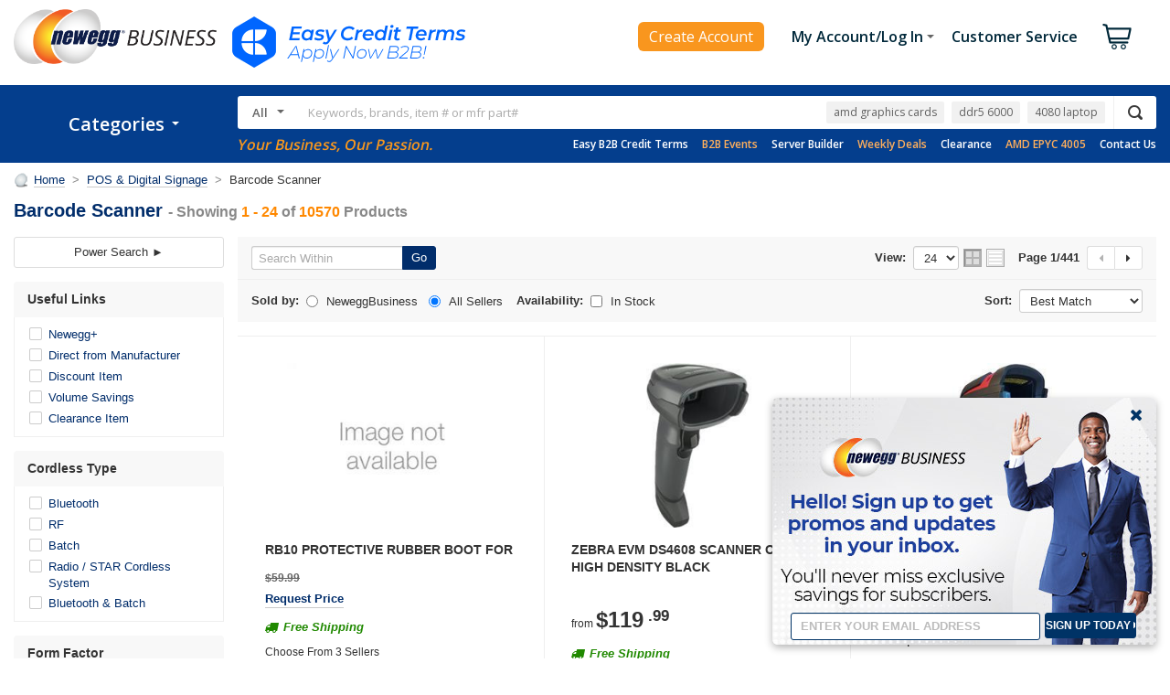

--- FILE ---
content_type: text/css
request_url: https://c1.neweggimages.com/webresource/b2b/en/themes/quantitydiscounts.v1.w.16991.0.css
body_size: 7867
content:
/* Product
--------------------------------------------------------------------------------*//* Product List */#product .side-nav{float:left;width:230px}#product .item-list{margin-left:245px}#product .item-list .row{/*overflow: hidden;*/float:left;width:100%}#product .item-list-grid .item-recommend .item-group-center .item-price,#product .item-list-grid .item-recommend .item-group-center .item-rebate,#product .item-list-row .item-recommend .item-group-center .item-price,#product .item-list-row .item-recommend .item-group-center .item-rebate{display:none}#lb-banner,#ad-banner,#ad-banner{position:relative;margin-bottom:15px}#store-banner img{margin:0 auto}#lb-banner .swiper-container,#lb-banner .swiper-slide,#lb-banner .btn-swipe a{height:288px}#ad-banner .swiper-container,#ad-banner .swiper-slide,#ad-banner .btn-swipe a{height:88px}#lb-banner .btn-swipe,#ad-banner .btn-swipe{position:absolute;z-index:99}#lb-banner .btn-swipe.btn-prev,#ad-banner .btn-swipe.btn-prev{left:0;top:0;margin:0 10px}#lb-banner .btn-swipe.btn-next,#ad-banner .btn-swipe.btn-next{right:0;top:0;margin:0 10px}#lb-banner .pagination-swipe,#ad-banner .pagination-swipe{position:absolute;left:50%;bottom:10px;z-index:99}.side-nav .cell{margin-bottom:15px}.side-nav .cell h3{padding:8px;color:#FFF;text-align:center;text-transform:uppercase;background:#888;-webkit-border-radius:4px 4px 0 0;-moz-border-radius:4px 4px 0 0;-ms-border-radius:4px 4px 0 0;-o-border-radius:4px 4px 0 0;border-radius:4px 4px 0 0}.side-nav .cell .outer h3{text-align:center;color:#333;background:#EFEFEF;border-top:1px solid #DDD;text-transform:uppercase;-webkit-border-radius:0;-moz-border-radius:0;-ms-border-radius:0;-o-border-radius:0;border-radius:0}.side-nav .cell h4{padding:8px 15px;background:#F8F8F8;border-top:1px solid #DDD;border-bottom:1px solid #DDD}.side-nav .cell .outer{border:1px solid #DDD;border-top:0}.side-nav .cell .inner{padding:5px 15px 10px 15px}.side-nav .cell .list-group{margin:0}.side-nav .cell .list-group li.has-sub ul{display:none;float:left;width:100%}.side-nav .cell .list-group li.has-sub ul li a{margin-left:20px}.side-nav .cell .list-subcategory{margin-top:8px;padding-top:8px;border-top:1px solid #EAEAEA}.side-nav .side-menu .inner{max-height:202px;overflow-y:auto}.side-filter .power-search{margin-left:44px;padding:10px 0}.side-filter .power-search .btn{width:110px;text-align:center}.side-filter .inner{max-height:142px;overflow-y:auto/*word-wrap: break-word;*/}.side-filter .list-group{zoom:1}.side-filter .list-group.featured{margin-bottom:8px;padding-bottom:8px;border-bottom:1px solid #EAEAEA}.side-filter .list-group:after{content:"";display:table;clear:both}.side-filter .list-group li{float:left;width:100%;max-height:36px;overflow:hidden}.side-filter .list-group li .indeterminate{background:url(//c1.neweggimages.com/webresource/b2b/en/images/icons/icon-global.3.new.png) no-repeat left -646px}.side-filter .list-group li .indeterminate:hover{background:url(//c1.neweggimages.com/webresource/b2b/en/images/icons/icon-global.3.new.png) no-repeat left -686px}.side-filter .list-group li.has-sub{position:relative;max-height:none;overflow:visible}.side-filter .list-group li.has-sub.is-open .fa:before{content:"\f0d8"}.side-filter .list-group li.has-sub .fa{position:absolute;top:0;right:-8px;width:18px;height:18px;line-height:18px;text-align:center;cursor:pointer}.side-filter .list-group li a,.side-filter .list-group li > span{float:left;padding-left:22px;max-height:35px;overflow:hidden;background:url(//c1.neweggimages.com/webresource/b2b/en/images/icons/icon-global.3.png) no-repeat left -245px;border-bottom:0}.side-filter .list-group li a:hover,.side-filter .list-group li > span:hover{color:#F90;background:url(//c1.neweggimages.com/webresource/b2b/en/images/icons/icon-global.3.png) no-repeat left -377px}.side-filter .list-group li .selected{background:url(//c1.neweggimages.com/webresource/b2b/en/images/icons/icon-global.3.png) no-repeat left -285px}.side-filter .list-group li .selected:hover{background:url(//c1.neweggimages.com/webresource/b2b/en/images/icons/icon-global.3.png) no-repeat left -417px}.side-filter .list-group li a label{cursor:pointer}.side-filter .list-group li a label span,.side-filter .list-group li > span label span{display:none}.side-filter .list-group .item-filter-loading{height:18px;background:url(//c1.neweggimages.com/webresource/b2b/en/images/icons/icon-loading-sm.gif) no-repeat center}.side-filter .icon-rating-sm strong{margin-right:4px;font-weight:normal}.side-filter .side-filter-sub h4{border-bottom:0;cursor:pointer}.side-filter .side-filter-sub h4.open{border-bottom:1px solid #DDD}.side-filter .side-filter-sub h4:hover{background:#F3F3F3}.side-filter .side-filter-sub h4 span{display:block;background:url(//c1.neweggimages.com/webresource/b2b/en/images/icons/icon-filter-arrow-down.png) no-repeat right top}.side-filter .side-filter-sub h4.open span{background:url(//c1.neweggimages.com/webresource/b2b/en/images/icons/icon-filter-arrow-up.png) no-repeat right top}.side-filter .side-filter-sub .inner{display:none}.item-control{margin-bottom:15px;border:1px solid #DDD;border-bottom:0;overflow:hidden}.item-control.fixed{position:fixed;top:0;z-index:999;-webkit-box-shadow:0 3px 9px rgba(0,0,0,0.2);-moz-box-shadow:0 3px 9px rgba(0,0,0,0.2);-ms-box-shadow:0 3px 9px rgba(0,0,0,0.2);-o-box-shadow:0 3px 9px rgba(0,0,0,0.2);box-shadow:0 3px 9px rgba(0,0,0,0.2)}.item-control .form-control{margin-bottom:0}.item-control .view-perpage{margin-right:5px}.item-control .item-action{padding:8px;background:#F8F8F8;border-bottom:1px solid #DDD}.item-control .item-action .btn{margin-bottom:0}.item-control .item-search{float:left}.item-control .item-search .form-control{width:130px}.item-control .item-sold{float:left}.item-control .item-sold .title{float:left;margin:4px 8px 0 0}.item-control .item-sold .form-checkbox{float:left;margin:4px 0 0 0}.item-control .item-display{float:right}.item-control .item-sort,.item-control .item-view{float:left}.item-control .item-view{margin:0 3px 0 15px}.item-control .item-sort label,.item-control .item-view label{float:left;margin:4px 8px 0 0}.item-control .item-view-grid,.item-control .item-view-row{float:left;margin-top:3px;width:18px;height:18px;border:1px solid #AAA;background-image:url(//c1.neweggimages.com/webresource/b2b/en/images/icons/icon-view.png);background-repeat:no-repeat}.item-control .item-sort .form-control{float:left}.item-control .item-view-grid{background-position:left top}.item-control .item-view-row{margin-left:5px;background-position:-18px top}.item-control .item-view-grid:hover{background-position:-36px top}.item-control .item-view-row:hover{background-position:-54px top}.item-control .item-view-grid.active{background-position:-72px top}.item-control .item-view-row.active{background-position:-90px top}.item-control .item-filter{padding:8px;padding-top:0;background:#FFF;border-bottom:1px solid #DDD}.item-control .item-filter .btn{margin-top:8px}.item-control .item-filter-selected{float:left;margin:8px 8px 0 0;padding:3px 9px;background:#E6EFF6;border:1px solid #BBD2EF;-webkit-border-radius:3px;-moz-border-radius:3px;-ms-border-radius:3px;-o-border-radius:3px;border-radius:3px}.item-control .item-filter-selected span{float:left;white-space:nowrap}.item-control .item-filter-selected .icon-remove{margin:2px 0 0 8px}.item-page{float:left;margin:5px 0 20px 0;overflow:hidden;width:100%}.item-page .pagination{position:relative;left:50%;float:left}.item-page .pagination li{position:relative;left:-50%;float:left;margin:0 5px}.item-list .alert{text-align:center}.item-list .alert strong{margin-right:8px;font-size:16px}.item-list .items{position:relative;margin-bottom:15px;border-bottom:1px solid #EAEAEA}.item-list .items:hover .item-desc a{border-bottom:1px solid #F90}.item-list .item-img{position:relative;margin-bottom:10px;height:160px}.item-list .item-img img{margin:0 auto;height:100%}.item-list .item-compare{margin-bottom:5px;zoom:1}.item-list .item-compare .inner{position:relative;left:50%;float:left}.item-list .item-compare-box{position:relative;float:left;left:-50%}.item-list .item-compare .item-compare-select{position:relative;float:left;margin:4px 2px 4px 0;width:16px;height:16px;background:url(//c1.neweggimages.com/webresource/b2b/en/images/icons/icon-global.3.png) no-repeat left -245px;border-bottom:0}.item-list .item-compare .item-compare-select:hover{background:url(//c1.neweggimages.com/webresource/b2b/en/images/icons/icon-global.3.png) no-repeat left -377px}.item-list .item-compare .item-compare-select.selected{background:url(//c1.neweggimages.com/webresource/b2b/en/images/icons/icon-global.3.png) no-repeat left -285px}.item-list .item-compare .item-compare-select.selected:hover{background:url(//c1.neweggimages.com/webresource/b2b/en/images/icons/icon-global.3.png) no-repeat left -417px}.item-list .item-compare .item-compare-btn{position:relative;left:-50%;float:left;padding:3px 5px;background:#FFF;border:1px solid transparent;-webkit-border-radius:2px;-moz-border-radius:2px;-ms-border-radius:2px;-o-border-radius:2px;border-radius:2px}.item-list .item-compare .item-compare-btn:hover{border:1px solid #DEDEDE}.item-list .item-compare .item-compare-btn.btn-disabled:hover{border:1px solid transparent}.item-list .item-desc{margin-bottom:5px;overflow:hidden;font-size:13px;font-weight:bold;font-weight:normal}.item-list .item-desc a{border-bottom:1px solid transparent;color:#333 !important}.item-list .item-promo{position:relative;margin:10px 0 0 0;padding-left:20px;height:auto;color:#CC4E00;overflow:hidden;font-weight:bold;font-style:italic;word-break:normal;text-overflow:ellipsis}.item-list .item-promo .item-promo-icon{position:absolute;top:3px;left:1px;width:13px;height:13px;border-radius:50%;background:#CC4E00;color:#fff;font-style:italic;font-size:10px;line-height:13px;text-align:center}.item-list .item-promo .item-promo-icon:before{content:"i"}.item-list .item-promo-red{color:#C00}.item-list .item-promo-green{color:#728900}.item-list .item-bullet{height:48px}.item-list .item-bullet,.item-list .item-featured{margin-bottom:10px;font-size:12px;color:#666}.item-list .item-bullet li,.item-list .item-featured li{padding-left:10px;height:16px;overflow:hidden;background:url(//c1.neweggimages.com/webresource/b2b/en/images/icons/icon-bullet.png) no-repeat left center;white-space:nowrap}.item-list .item-featured li{height:auto;white-space:normal;background:url(//c1.neweggimages.com/webresource/b2b/en/images/icons/icon-bullet.png) no-repeat left 6px}.item-list .item-featured{margin-bottom:0}.item-list .item-featured label{margin-right:5px;font-weight:bold}.item-list .item-rating{margin-bottom:10px;zoom:1}.item-list .item-compare:after,.item-list .item-rating:after,.item-list .item-price:after{content:"";display:table;clear:both}.item-list .item-save{overflow:hidden}.item-list .item-save span{color:#C00}.item-list .item-price{margin-bottom:3px;zoom:1}#promo-store.item-list .item-group-right .item-price,#promo-store.item-list .item-group-right .item-rebate{display:none}.item-list .item-price-was{font-size:12px;color:#666;text-decoration:line-through}.item-list .item-price-now{font-size:20px;font-weight:bold}.item-list .item-price-now .item-map-price{display:block;font-size:13px}.item-list .item-price-now span{font-size:12px;font-weight:normal}.item-list .item-membership{margin-top:5px;width:20px;height:19px;background:url(//c1.neweggimages.com/webresource/b2b/en/images/icons/icon-membership.png) no-repeat left -25px}.item-list .item-shipping{overflow:hidden;color:#728900}.item-list .item-qty-price td{font-size:12px;color:#666;border-bottom:1px solid #EAEAEA}.item-list .item-rebate{margin-bottom:3px;overflow:hidden;font-size:12px}.item-list .item-rebate strong{color:#012D6B}.item-list .item-rebate span{color:#728900}.item-list .item-seller{overflow:hidden}.item-list .item-md-pick{position:absolute;left:0;top:-30px;float:left;width:24px;height:72px;background:url(//c1.neweggimages.com/webresource/b2b/en/images/icons/icon-badge.png) no-repeat left top}.item-list .item-free-shipping{position:absolute;right:0;bottom:0;float:left;width:54px;height:54px;background:url(//c1.neweggimages.com/webresource/b2b/en/images/icons/icon-badge.png) no-repeat left -77px}.item-list .item-combo{position:absolute;left:0;bottom:0;float:left;width:100px;height:75px;border:1px solid #DDD}.item-compare-box #popover-compare .popover{top:50%;right:25px;left:auto}.item-comapre-box #popover-compare{position:absolute;bottom:100px}/*popover compare start*/.popover .popover-title{padding-bottom:10px;border-bottom:1px solid #EAEAEA;white-space:nowrap}.popover .btn-group{width:280px}.popover .btn-group .btn{float:right;margin-left:8px}.popover .items-compare{width:280px;margin-bottom:10px;padding-bottom:10px;border-bottom:1px solid #EAEAEA}.popover .items-compare .item-compare-img img{float:left;margin-top:3px;width:40px}.popover .items-compare .item-compare-desc{margin:0 24px 0 50px;height:36px;overflow:hidden}.popover .items-compare .icon-remove{float:right;margin-top:11px}/*popover compare end*/#popover-compare{display:none}#popover-compare h3{padding-bottom:10px;border-bottom:1px solid #EAEAEA;white-space:nowrap}#popover-compare .popover-content,#popover-combo .popover-content{padding-top:10px}#popover-compare .btn-group,#popover-combo .btn-group{width:280px}#popover-compare .btn-group .btn,#popover-combo .btn-group .btn{float:right;margin-left:8px}#popover-compare .items-compare,#popover-combo .items-combo{width:280px;margin-bottom:10px;padding-bottom:10px;border-bottom:1px solid #EAEAEA}#popover-compare .items-compare .item-compare-img,#popover-combo .items-combo .item-combo-img{float:left}#popover-compare .items-compare .item-compare-img img,#popover-combo .items-combo .item-combo-img img{float:left;margin-top:3px;width:40px}#popover-compare .items-compare .item-compare-desc,#popover-combo .items-combo .item-combo-desc{margin:0 24px 0 50px;height:36px;overflow:hidden}#popover-compare .items-compare .icon-remove,#popover-combo .items-combo .icon-remove{float:right;margin-top:11px}/* Product List Grid View */.item-list-grid .items{height:444px;padding:15px}.item-list-grid .item-desc{margin:0 0 10px 0;height:auto;max-height:60px;font-size:14px;font-weight:bold}.item-list-grid .item-featured{display:none}.item-list-grid .item-rating{margin:12px 0 0 0;height:auto}.item-list-grid .item-save{height:18px}.item-list-grid .item-price-was{height:16px}.item-list-grid .item-price-now{float:left;height:28px}.item-list-grid .item-price-now .item-map-price{margin-top:4px}.item-list-grid .item-membership{float:left;margin-left:10px}.item-list-grid .item-shipping{position:relative;margin:10px 0 0 0;padding-left:20px;height:auto;color:#208900;font-weight:bold;font-style:italic;word-break:normal;text-overflow:ellipsis}.item-list-grid .item-shipping .fa{position:absolute;top:2px;left:0;font-size:14px;-webkit-transform:skew(-12deg);-moz-transform:skew(-12deg);-o-transform:skew(-12deg);transform:skew(-12deg)}.item-list-grid .item-rebate{height:16px}.item-list-grid .item-seller{margin-top:10px;height:auto;font-size:12px}/* Product List Row View */.item-list-row .col-3{width:100%}.item-list-row .items{padding:15px 195px 30px 248px;height:auto;zoom:1}.item-list-row .items:after{content:"";display:table;clear:both}.item-list-row .item-group-left{float:left;margin:0 0 0 -248px;padding-left:15px;width:218px}.item-list-row .item-group-right{float:right;margin:0 -195px 0 0;padding-right:15px;width:170px;text-align:right}.item-list-row .item-group-center{float:left;width:100%;overflow:hidden}.item-list-row .item-price-now{float:right}.item-list-row .item-membership{float:right;margin-left:0;margin-right:10px}.item-list-row .item-desc,.item-list-row .item-promo,.item-list-row .item-price-was,.item-list-row .item-price-now{height:auto}.item-list-row .item-bullet{display:none}.item-list-row .item-featured{display:block}/* Product Details */.product-details{padding:0 315px}.product-details .item-gallery{float:left;margin-left:-315px;width:300px}.product-details .item-img-info{margin-bottom:5px}.product-details .logo-brand{float:right;border-bottom:0}.product-details .item-img{margin-bottom:15px}.product-details .item-thumb{overflow:hidden}.product-details .item-thumb ul{position:relative;left:50%;float:left}.product-details .item-thumb li{position:relative;left:-50%;float:left;margin:0 2px}.product-details .item-thumb li a{display:block;padding:2px;border:1px solid #DDD}.product-details .item-thumb li a:hover{display:block;padding:2px;border:1px solid #F90}.product-details .item-thumb li a img{width:35px;height:auto}.product-details .item-thumb li a.item-thumb-more{padding:4px 9px 8px 9px;font-weight:bold}.product-details .item-social{margin-top:30px}.product-details .item-social label{float:left}.product-details .item-social ul{position:relative;left:50%;float:left}.product-details .item-social li{position:relative;left:-50%;float:left}.product-details .item-social li a{float:left;margin-left:15px;width:16px;height:16px;overflow:hidden;border-bottom:0}.product-details .item-group{/*margin: 0 315px;*/float:left;width:100%}.product-details .item-desc{margin-bottom:5px;/*font-size: 22px;*/font-size:20px;line-height:1.3}.product-details .item-code{margin-bottom:5px;color:#666;font-size:12px}.product-details .item-code em{padding:0 8px;color:#888}.product-details .item-promo{margin-bottom:5px;font-size:16px;/*font-size: 15px;*/font-weight:bold;color:#F80}.product-details .item-rating{margin-bottom:5px;overflow:hidden}.product-details .item-rating em{float:left;padding:0 8px;color:#888}.product-details .item-rating .item-write-review{float:left}.product-details .item-info{margin-top:30px;padding-right:215px}.product-details .item-info-group{float:left;width:100%}.product-details .item-price-now{float:left;margin-right:15px;margin-bottom:5px;font-size:28px;font-weight:bold}.product-details .item-price-info{float:left;margin-top:5px;font-size:12px}.product-details .item-price-was{/*font-size: 12px;*/color:#666;text-decoration:line-through}.product-details .item-price-save{color:#C00}.product-details .item-rewards{margin-bottom:5px;font-weight:bold}.product-details .item-rebate-price{margin-bottom:5px}.product-details .item-rebate-price strong{color:#012D6B}.product-details .item-stock{margin-bottom:5px}.product-details .item-mkt{margin-top:30px}.product-details .item-seller{margin-bottom:5px}.product-details .item-seller label{margin-right:6px;font-weight:bold}.product-details .item-seller .seller{margin-right:6px}.product-details .item-seller .img-tooltip,.product-details .item-shipped .img-tooltip{margin-right:6px;border-bottom:0}.product-details .item-seller .img-tooltip img,.product-details .item-shipped .img-tooltip img{display:inline;background:url(//c1.neweggimages.com/webresource/b2b/en/images/icons/icon-global.3.png) no-repeat left -325px;vertical-align:bottom}.product-details .item-seller .icon-rating-seller{float:none}.product-details .item-shipped{margin-bottom:5px}.product-details .item-shipped label{margin-right:6px}.product-details .item-qty-price{/*float: left;
	width: 240px;*/float:right;margin-right:-215px;width:200px}.product-details .item-qty-price h3{margin-bottom:5px}.product-details .item-qty-price td{font-size:12px;padding:5px 8px;color:#666;border-bottom:1px solid #EAEAEA}.product-details .item-action{float:right;margin-right:-315px;width:300px}.product-details .item-status{padding:5px 10px;font-weight:bold;font-size:16px;color:#FFF;background:#728900}.product-details .item-status label{float:left}.product-details .item-status .icon-tooltip{margin-top:4px}.product-details .item-status .popover{font-size:13px;color:#333;font-weight:normal}.product-details .item-status .popover h4{margin-bottom:10px;font-size:16px}.product-details .item-status .popover .list-group-bullet{margin-top:0}.product-details .item-status .popover .list-group-bullet{margin:0 0 10px 0}.product-details .item-pane,.product-details .item-order-history,.product-details .item-log-on{padding:10px;background:#F3F3F3;border:1px solid #DDD}.product-details .item-order-history,.product-details .item-log-on{margin-bottom:15px}.product-details .item-combo-selected-box{margin-bottom:10px;padding:10px;background:#FFF}.product-details .item-pane .item-combo-selected{position:relative}.product-details .item-qty{margin-bottom:10px;padding:10px;background:#FFF}.product-details .item-qty label{float:left;margin:4px 8px 0 0}.product-details .item-qty .form-control{float:left;width:38px}.product-details .item-pane .btn-cart{width:244px;text-align:center}.product-details .btn-group-xs{margin-top:10px}.product-details .btn-group-xs .btn-xs{width:114px;text-align:center}.product-details .item-option{margin-top:30px}.product-details .item-option h3{margin-top:10px;margin-bottom:-3px}.product-details .item-option h3 span{font-weight:normal}.product-details .item-option-tile li{float:left;padding:1px;margin:8px 8px 0 0;border:1px solid #DDD}.product-details .item-option-tile li a{display:block;float:left;padding:2px 5px;border:0}.product-details .item-option-tile li:hover,.product-details .item-option-tile li.selected{border:1px solid #012D6B}.product-details .item-option-tile li.selected a{color:#FFF;background:#012D6B}.product-details .item-option-color li a{width:6px;height:12px}.product-details .item-option-color li.black a{background:#333;border:2px solid #333}.product-details .item-option-color li.red a{background:#C00;border:2px solid #C00}.product-details .item-option-color li.blue a{background:#369;border:2px solid #369}.product-details .item-option-color li.gray a{background:#CCC;border:2px solid #CCC}.product-details ul.item-bullet{margin-top:30px}.product-details ul.item-bullet li{margin:5px 0;font-size:14px;color:#333;background:url(//c1.neweggimages.com/webresource/b2b/en/images/icons/icon-bullet.png) no-repeat left 8px;overflow:visible}.product-details .item-rebate{margin-top:10px;padding-top:10px;border-top:1px solid #DDD}.product-details .item-rebate p{margin-bottom:5px}.product-details .item-rebate .icon{border-bottom:0}.product-details .item-rebate .icon span{border-bottom:1px solid #CCC}.product-details .item-rebate .icon:hover span{border-bottom:1px solid #F90}.product-details .item-service{margin-top:10px;padding-top:10px;border-top:1px solid #DDD}.product-details .item-service h3{margin-bottom:10px}.product-details .item-service .services{margin-top:10px}.product-details .item-service .services{margin-top:8px}.product-details .item-service .services input{float:left;margin:3px 0 0 0}.product-details .item-service .services label{display:block;margin-left:20px;cursor:pointer}.product-details .item-service .services label .img-tooltip{border-bottom:0}.product-details .item-service .services label .img-tooltip img{display:inline;margin-left:2px;background:url(//c1.neweggimages.com/webresource/b2b/en/images/icons/icon-global.3.png) no-repeat left -325px;vertical-align:bottom}.product-details .item-service .services label .popover *{color:#333}.product-details .item-service .services label .group{margin-right:55px;color:#666}.product-details .item-service .services label strong{float:right}.product-details .item-service .item-service-more{margin-top:10px}.product-details .item-service .item-service-more a{float:right}.product-details .item-combo-diy{margin-top:10px;padding-top:10px;border-top:1px solid #DDD}.product-details .item-combo-diy p{margin-bottom:5px}.product-details .item-combo-diy .btn{width:248px;text-align:center}.product-desc{margin-top:30px;clear:both}.product-desc .item-tabs{margin:0 -15px;border-bottom:1px solid #DDD}.product-desc .item-tabs .nav-tabs{position:relative;left:50%;float:left;border-bottom:0;border-left:0}.product-desc .item-tabs .nav-tabs li{position:relative;left:-50%;float:left}.product-desc .item-tabs .nav-tabs li.first{border-left:1px solid #DDD}.product-desc .tab-content .tab-pane{padding:30px 15px}.product-desc .item-features .page-hr{margin-bottom:15px}.product-desc .item-features h3{font-size:16px}.product-desc .item-features h4{text-transform:uppercase}.product-desc .item-features .page-thumb{float:left;margin-top:3px;width:75px}.product-desc .item-features .section{margin-bottom:30px}.product-desc .item-features .section.no-margin{margin-bottom:0}.product-desc .item-features h4,.product-desc .item-features p{margin-left:90px}#product .product-combo.item-list-grid{margin-left:0}.product-combo.item-list-grid{border:1px solid #DDD}.product-combo.item-list-grid .items{margin-bottom:0;height:auto}.product-combo.item-list-grid .item-img{height:auto}.product-combo.item-list-grid .item-img img{height:auto}.product-combo.item-list-grid .item-price-total{float:left;width:100%;margin-top:-1px;background:#F8F8F8;border-top:1px solid #DDD}.product-combo.item-list-grid .item-desc strong{color:#F80}.item-price-total .list-group{float:right;margin:10px 15px 15px 15px;width:330px;font-weight:bold;text-align:right}.item-price-total .list-group li{float:left;width:100%}.item-price-total .list-group .order-green{color:#468847}.item-price-total .list-group label{float:left;width:200px;font-weight:normal;color:#666}.item-price-total .list-group label span{float:right}.item-price-total .order-total,.item-price-total .order-total label{font-size:16px;font-weight:bold}.item-spec h5{margin-bottom:8px;font-size:16px}.item-spec .popover h5{margin-bottom:5px}.item-spec h5 label{float:left}.item-spec h5 .icon-tooltip{margin-top:4px}.item-spec h5 .popover *{font-size:13px;font-weight:normal}.item-spec h5 .popover h5{font-weight:bold}.item-spec .table{margin-bottom:15px}.item-spec .table.no-margin{margin-bottom:0}.item-spec .table th{font-weight:normal;vertical-align:top}.item-spec .table-w180{width:180px}.item-spec .table .list-group{margin-top:-5px}/* Search Results*/#search-related .btn-group{float:right;margin-right:-5px}#search-related .msg{text-align:left}#search-related .search-related-content{margin-right:200px}#search-related .item-control{float:left;margin:15px 0 0 0;padding-top:10px;width:100%;border:0;border-top:1px solid #DDD}#search-related .item-control .item-filter{margin-top:0;padding:0;background:none;border:0}#search-related .search-related-content .group{margin-top:5px;overflow:hidden}#search-related .search-related-content .search-terms{margin-top:0;font-size:16px}#search-related .search-related-content label{float:left;margin-right:8px;font-weight:bold}#search-related .search-related-content p{}#search-related .search-related-content p a{margin-right:8px}#search-related .search-related-content p strong{color:#F80}#search-related .search-related-similar{color:#C00}#search-related .search-related-msg{margin:5px 170px 0 0}/* Tab Store */#tab-store .side-nav{width:160px}#tab-store .side-nav .side-banner{float:none}#tab-store .side-nav .inner{padding:5px 10px 15px 10px}#tab-store .side-nav .side-brand img{margin:0 auto}#tab-store .side-nav h3{padding:10px;background:#EFEFEF;color:#333;border:1px solid #DDD}#product #tab-store .item-list{margin:0 175px}#tab-store .side-menu{background:#F8F8F8}#tab-store .side-menu h3{font-size:15px;background:#012D6B;color:#FFF;border:0}#tab-store .side-menu h4{margin:15px -10px;padding:10px;border-top:0;text-align:center;background:#EFEFEF;text-transform:uppercase;border-top:1px solid #DDD}#tab-store .side-menu .list-group li{margin-top:10px}#tab-store .tab-store{margin-bottom:15px;border:1px solid #DDD}#tab-store .tab-store h3{margin:0 0 8px 0;padding:10px 15px;text-align:left;font-size:16px;border-bottom:1px solid #DDD;background:#F8F8F8}#tab-store .tab-store h3 a{margin:3px 0 0 0;font-size:12px;font-weight:normal;text-transform:none;color:#666}#tab-store .tab-store .swipers{margin:0 25px}#tab-store .tab-store .swiper-container,#tab-store .tab-store .swiper-slide{height:446px;overflow:hidden}#tab-store .tab-store .btn-swipe a{display:block;width:15px;height:446px;overflow:hidden;border-bottom:0}#tab-store .tab-store .btn-prev{float:left;margin-left:8px;background:url(//c1.neweggimages.com/webresource/b2b/en/images/icons/icon-swipe-orange.png) no-repeat left center}#tab-store .tab-store .btn-prev:hover{background:url(//c1.neweggimages.com/webresource/b2b/en/images/icons/icon-swipe-orange.png) no-repeat -30px center}#tab-store .tab-store .btn-next{float:right;margin-right:8px;background:url(//c1.neweggimages.com/webresource/b2b/en/images/icons/icon-swipe-orange.png) no-repeat -15px center}#tab-store .tab-store .btn-next:hover{background:url(//c1.neweggimages.com/webresource/b2b/en/images/icons/icon-swipe-orange.png) no-repeat -45px center}#tab-store .tab-store .items{margin-bottom:0;padding:10px;height:auto;border-bottom:0}#tab-store .tab-store .item-img{height:auto}#tab-store .tab-store .item-img img{width:180px;height:auto}#tab-store .seo-content{margin:15px 0}#tab-store .seo-content .hidden{display:none}#tab-store .seo-content .inner{padding-bottom:0}#tab-store .seo-content .seo-author{margin-bottom:30px}#tab-store .seo-content .seo-action{border-top:1px solid #DDD}#tab-store .seo-content .seo-action a{display:block;padding:12px 0;text-align:center;border-bottom:0;background:#F8F8F8}#tab-store .seo-content .seo-action a:hover{background:#EFEFEF}#tab-store .seo-content .seo-action a span{padding-top:1px}#tab-store .seo-content .seo-action .icon-show-more{background:url(../images/icons/icon-show.png) no-repeat left top}#tab-store .seo-content .seo-action .icon-show-less{background:url(../images/icons/icon-show.png) no-repeat left bottom}#leaderboard{position:relative;margin-bottom:15px;border-bottom:1px solid #DDD;-webkit-border-radius:0 0 4px 4px;-moz-border-radius:0 0 4px 4px;-ms-border-radius:0 0 4px 4px;-o-border-radius:0 0 4px 4px;border-radius:0 0 4px 4px;overflow:hidden}#leaderboard .swipers{position:relative;border:1px solid #DDD;border-bottom:0;-webkit-border-radius:4px 4px 0 0;-moz-border-radius:4px 4px 0 0;-ms-border-radius:4px 4px 0 0;-o-border-radius:4px 4px 0 0;border-radius:4px 4px 0 0;overflow:hidden;z-index:1}#leaderboard .swiper-container,#leaderboard .swiper-slide,#leaderboard .btn-swipe a{height:250px}#leaderboard .swiper-slide{background:#FFF}#leaderboard .btn-swipe{position:absolute;z-index:99}#leaderboard .btn-swipe.btn-prev{left:0;top:0;margin:0 10px}#leaderboard .btn-swipe.btn-next{right:0;top:0;margin:0 10px}#leaderboard .pagination-swipe{position:absolute;left:50%;bottom:10px;z-index:99}#leaderboard .pagination-swipe{display:none}#leaderboard .tab-swipe{border:1px solid #DDD;border-bottom:0;background:#DEDEDE;background:-webkit-gradient(linear, left top, left bottom, from(#F8F8F8), to(#EAEAEA));background:-webkit-linear-gradient(top, #F8F8F8, #EAEAEA);background:-moz-linear-gradient(top, #F8F8F8, #EAEAEA);background:-ms-linear-gradient(top, #F8F8F8, #EAEAEA);background:-o-linear-gradient(top, #F8F8F8, #EAEAEA);background:linear-gradient(top, #F8F8F8, #EAEAEA);filter:progid:DXImageTransform.Microsoft.gradient(startColorstr='#F8F8F8', endColorstr='#EAEAEA')}#leaderboard .tab-swipe .arrow,#leaderboard .tab-swipe .arrow:after{display:none;position:absolute;width:0;height:0;border-color:transparent;border-style:solid;border-top-width:0;z-index:99}#leaderboard .tab-swipe .arrow{top:-14px;left:50%;margin-left:-7px;border-width:7px;border-bottom-color:#DDD}#leaderboard .tab-swipe .arrow:after{top:-5px;margin-left:-6px;border-width:6px;border-bottom-color:#DDD;content:" "}#leaderboard .tab-swipe a{position:relative;border-bottom:0;color:#666}#leaderboard .tab-swipe .col-20{float:left}#leaderboard .tab-swipe a span{display:block;padding:7px 10px 9px 10px;border-right:1px solid #DDD}#leaderboard .tab-swipe a span span{display:block;padding:0;height:36px;line-height:1.5;border-right:0;overflow:hidden;text-align:center}#leaderboard .tab-swipe a:nth-child(5) span{border-right:0}#leaderboard .tab-swipe a.last span{border-right:0}#leaderboard .tab-swipe a.active span{color:#333;font-weight:bold;background:#DDD}#leaderboard .tab-swipe a.active .arrow,#leaderboard .tab-swipe a.active .arrow:after{display:block}#leaderboard .leaderboard-items{background:#FFF;height:249px;overflow:hidden}#leaderboard .leaderboard-items .inner{padding:0 25px;height:214px;overflow:hidden}#leaderboard .leaderboard-items h3{padding:8px 15px 0 15px;font-size:16px}#leaderboard .leaderboard-items .items{margin-bottom:0;padding:10px;height:200px;border-bottom:0}#leaderboard .leaderboard-items .item-desc{height:35px}#leaderboard .leaderboard-items .item-img{margin-bottom:5px;height:auto}#leaderboard .leaderboard-items .item-img img{width:160px;height:auto}#leaderboard .leaderboard-items .item-price{margin-bottom:0}#leaderboard .leaderboard-items .item-price-was{margin-left:5px}#leaderboard .item-recommend{background:#FFF;height:249px;overflow:hidden}#leaderboard .item-recommend .items{margin-bottom:0;padding-bottom:15px;border-bottom:0}#leaderboard .item-recommend .inner{padding:0 25px}#leaderboard .item-recommend h3{padding:8px 15px 0 15px;font-size:16px}#hardboiled{position:relative;margin-bottom:15px;padding:25px 30px;padding-bottom:0;border:1px solid #DDD;-webkit-border-radius:4px;-moz-border-radius:4px;-ms-border-radius:4px;-o-border-radius:4px;border-radius:4px;-webkit-box-shadow:0 2px 6px rgba(0,0,0,0.1);-moz-box-shadow:0 2px 6px rgba(0,0,0,0.1);-ms-box-shadow:0 2px 6px rgba(0,0,0,0.1);-o-box-shadow:0 2px 6px rgba(0,0,0,0.1);box-shadow:0 2px 6px rgba(0,0,0,0.1);overflow:hidden}#hardboiled .blog-logo{margin-bottom:25px}#hardboiled .blog-logo img{width:140px}#hardboiled .blog-article{margin:0 15px 30px 15px}#hardboiled .blog-article .blog-img{float:left;width:80px;height:60px;overflow:hidden}#hardboiled .blog-article .blog-img img{margin:0 auto;height:100%}#hardboiled .blog-article h4{margin-left:95px;margin-bottom:5px;height:36px;font-weight:normal;overflow:hidden}#hardboiled .blog-article .blog-date{margin-left:95px;color:#666}/* Quantity Discounts Store */#qty-store{padding-bottom:30px}#qty-store .item-list .items{margin-bottom:0;padding:15px;height:auto;border-bottom:0}#qty-store .item-list .item-img{height:195px}#qty-store .item-list .item-img img{width:260px;height:auto}#qty-store .item-list .item-save{margin-top:10px}#qty-store .item-list .item-shipping{margin:10px 0}#qty-store .side-nav{float:left;width:220px}#qty-store .side-menu{margin-bottom:30px}#qty-store-spotlight{position:relative;margin-left:235px;padding:0 5px;border:1px solid #DDD}#qty-store-spotlight h3{padding:8px 10px 0 10px}#qty-store .item-list-row .item-img{float:left;*width:260px}#qty-store .item-list-row .item-desc{max-height:90px;overflow:hidden}#qty-store .item-list-row .item-price{float:right;width:195px}#qty-store .item-list-row .item-group{margin:0 205px 0 275px}#qty-store .item-list-row .item-price .item-save{margin-top:0;text-align:right}#qty-store .item-list-row .item-price .item-qty-price{float:left;margin-top:10px;width:100%}#qty-store .item-list-row .item-shipping{margin-top:0}#qty-store .item-list-row .item-bullet{display:block}#qty-store .item-list-row .swiper-container,#qty-store .item-list-row .swiper-slide{height:254px}#qty-store .item-list-row .btn-swipe a{height:224px}#qty-store .item-list-row .pagination-swipe{position:absolute;left:50%;bottom:15px}#qty-store h3{font-size:16px;text-transform:uppercase}#qty-store .quick-nav{margin-bottom:30px;padding:8px 15px;background:#F8F8F8;border-bottom:1px solid #EAEAEA}#qty-store .quick-nav a{border-bottom:1px solid transparent}#qty-store .quick-nav a:hover{border-bottom:1px solid #F90}#qty-store .quick-nav em{padding:0 8px;color:#888}#qty-store h4{margin:15px 0 5px 0;font-size:14px;text-align:center;text-transform:uppercase}#qty-store h4 a{margin-left:10px;font-size:12px;font-weight:normal;text-transform:none;color:#666}#qty-store .swipers{margin:0 15px}#qty-store .swiper-container,#qty-store .swiper-slide{height:516px;overflow:hidden}#qty-store .item-list .col-3{width:25%;*width:24.97%}#qty-store .btn-swipe a{height:516px}.btn-swipe a{display:block;width:15px;overflow:hidden;border-bottom:0}.btn-swipe.btn-prev{float:left;background:url(//c1.neweggimages.com/webresource/b2b/en/images/icons/icon-swipe-orange.png) no-repeat left center}.btn-swipe.btn-prev:hover{background:url(//c1.neweggimages.com/webresource/b2b/en/images/icons/icon-swipe-orange.png) no-repeat -30px center}.btn-swipe.btn-next{float:right;background:url(//c1.neweggimages.com/webresource/b2b/en/images/icons/icon-swipe-orange.png) no-repeat -15px center}.btn-swipe.btn-next:hover{background:url(//c1.neweggimages.com/webresource/b2b/en/images/icons/icon-swipe-orange.png) no-repeat -45px center}@media (max-width: 1180px){.item-list-row .items{padding:15px 195px 30px 190px}.item-list-row .item-group-left{float:left;width:160px;margin:0 0 0 -190px}.item-list-row .item-img{height:120px}.item-list-grid .col-3{width:33.33333333333333%}.item-list-grid .item-recommend .col-3{width:100%}.product-details .item-qty-price{width:150px}#qty-store .item-list .item-img{height:165px}#qty-store .item-list .item-img img{width:220px}#qty-store .item-list-row .item-group{margin-left:235px}#qty-store .swiper-container,#qty-store .swiper-slide,#qty-store .btn-swipe a{height:486px}#search-related-items.item-list-grid .col-3{width:25%;*width:24.97%}}@media (max-width: 1080px){.product-details .item-qty-price{float:none;margin:10px 0 15px 0;width:240px}#qty-store .item-list .item-img{height:150px}#qty-store .item-list .item-img img{width:200px}#qty-store .item-list-row .item-group{margin-left:215px}#qty-store .swiper-container,#qty-store .swiper-slide,#qty-store .btn-swipe a{height:471px}#search-related-items.item-list-grid .col-3{width:25%;*width:24.97%}#search-related-items .item-img{height:auto}#search-related-items .item-img img{width:100%}#search-related-items.item-list-grid .items{height:auto}}@media (max-width: 1000px){.product-details{padding:0 0 0 315px}.product-details .item-qty-price{float:right;margin:-65px 0 0 0}.product-details .item-action{margin-top:30px;margin-right:0;width:100%}.product-details .item-pane .item-combo-selected-box{text-align:center}.product-details .item-pane .btn-group{margin:0 auto;width:278px}.product-details .item-pane .btn-group-xs{margin-top:10px}.product-details .item-bullet{display:none}.product-details .item-combo-diy p{text-align:center}.product-details .item-combo-diy .group{margin:0 auto;width:278px}}@media (max-width: 980px){.item-list-grid .col-3{width:50%;*width:49.97%}.item-list-grid .item-recommend .col-3{width:100%}.item-list-row .items{padding:15px 15px 30px 190px}.item-list-row .item-group-right{float:none;padding-top:15px;clear:both;text-align:left}.item-list-row .item-price-now{float:none}.product-details .item-qty-price{width:200px}#qty-store .item-list .item-img{height:120px}#qty-store .item-list .item-img img{width:160px}#qty-store .item-list-row .item-img img{width:120px}#qty-store .item-list-row .item-group{margin-left:135px}#qty-store .swiper-container,#qty-store .swiper-slide,#qty-store .btn-swipe a{height:441px}#search-related-items.item-list-grid .col-3{width:25%;*width:24.97%}}@media (max-width: 880px){.product-details .item-qty-price{width:150px}#qty-store .item-list .item-img{height:105px}#qty-store .item-list .item-img img{width:140px}#qty-store .item-list-row .item-img img{width:60px}#qty-store .item-list-row .item-group{margin-left:75px}#qty-store .swiper-container,#qty-store .swiper-slide,#qty-store .btn-swipe a{height:426px}}@media screen and (-webkit-min-device-pixel-ratio:0){#qty-store .item-list-row .swiper-container,#qty-store .item-list-row .swiper-slide{height:252px}#qty-store .item-list-row .btn-swipe a{height:222px}}/* Fix *//* Search Results*//*#search-related .btn-group {
	float: right;
	margin-right: -5px;
}
#search-related .msg {
	text-align: left;
}
#search-related .search-related-content {
	margin-right: 170px;
}
#search-related .search-related-content .group {
	margin-top: 5px;
	overflow: hidden;
}
#search-related .search-related-content .search-terms {
	margin-top: 0;
	font-size: 16px;
}
#search-related .search-related-content label {
	float: left;
	margin-right: 8px;
	font-weight: bold;
}
#search-related .search-related-content p {
}
#search-related .search-related-content p a {
	margin-right: 8px;
}
#search-related .search-related-content p strong {
	color: #F80;
}
#search-related .search-related-similar {
	color: #C00;
}*/.store-list-group li.subcat{padding-left:8px;background:url("//c1.neweggimages.com/webresource/b2b/en/images/listStyle.gif") no-repeat 0em;background-position-y:0.6em}.store-list-group li a span{color:#888}/*.item-compare .inner a:link{
	color:#B4B4B4 !important;
}*/.btn-disabled,.btn-disabled:hover,.btn-disabled:focus{color:#B4B4B4 !important}/*#search-related .item-control .item-filter {
margin-top: 0;
padding: 0;
background: none;
border: 0;
}

#search-related .item-control {
float: left;
margin: 15px 0 0 0;
padding-top: 10px;
width: 100%;
border: 0;
border-top: 1px solid #DDD;
}*//*.side-filter .list-group .item-filter-loading {
	height: 18px;
	background: url(//c1.neweggimages.com/webresource/b2b/en/images/icons/icon-loading-sm.gif) no-repeat center;
}*//* === Filter Module === */.filter{margin:0 20px 20px;color:#222;overflow:hidden}.filter .filter-head{display:none}.filter .filter-alpha{/* 20Sep13 * height:36px; */overflow:hidden;margin-bottom:20px;padding-bottom:10px;clear:both;background:#ececec;-webkit-border-radius:.4em;-moz-border-radius:.4em;border-radius:.4em;font-size:10px;display:none/* 20Sep13 * overflow: hidden; */}.filter .filter-alpha .active a:link,.filter .filter-alpha .active a:visited,.filter .filter-alpha .active a:hover,.filter .filter-alpha .active a:active{color:#06f;cursor:default}.filter .filter-alpha a:link,.filter .filter-alpha a:visited{color:#222;border:0}.filter .filter-alpha a:hover,.filter .filter-alpha a:active,.filter .filter-alpha a:focus{color:#06f}.filter .filter-alpha .disabled a,.filter .filter-alpha .disabled a:link,.filter .filter-alpha .disabled a:visited,.filter .filter-alpha .disabled a:hover,.filter .filter-alpha .disabled a:active,.filter .filter-alpha .disabled a:focus{cursor:default;color:#aaa}.filter .filter-alpha ul{color:#46698c;font-weight:bold;font-size:1.4em;list-style:none;margin:0;padding:11px 8px}.filter .filter-alpha li{display:block;float:left;/* 20Sep13 * width:3.10%; */text-align:center;border-left:1px dotted #ccc;padding:0 7px}.filter li.filter-alpha-head{/* 20Sep13 * width:13%; */border:0;text-align:center;cursor:pointer}.filter .filter-wrap{max-height:30.4em;overflow:auto}.filter .filter-column{float:left;width:200px;margin:0 25px 20px 5px;color:#454545}.filter .filter-cell{width:220px;display:inline-block;position:relative;padding:8px 0 0 22px;overflow:hidden}.filter .filter-cell input,.filter .filter-cell label,.filter .filter-cell .filter-count{float:left}.filter .filter-cell input{width:12px;margin:2px 4px 0 -16px}.product_list_body #bodyLeftArea .filter .filter-cell input{width:12px;margin:2px 4px -20px -16px}.ie .product_list_body #bodyLeftArea .filter .filter-cell input{margin:2px 4px 0px -16px}.filter .filter-cell label{padding-right:55px;padding-left:4px;font-size:1.2em}.ie .filter .filter-cell label{margin:-18px 54px 0 4px;width:150px;padding-left:0px}.firefox_2 .filter .filter-cell label{width:150px}.filter .filter-cell .filter-count{position:absolute;right:30px;display:inline-block;color:#999;font-size:1.2em}.filter .filter-button{display:none}.filter .call-to-action{text-align:center;margin-top:20px}.filter .call-to-action .atnSecondary{font-size:14px}.popup .popup-header{font-size:22px;font-weight:bold;margin:0 35px 20px;border-bottom:1px solid #CCC}.popup.popup-filter{width:1024px}.popup.popup-filter a.popup-close:hover,.popup.popup-filter a.popup-close:active{border:0}.popup .popup-footer{clear:both;border-top:1px solid #CCC;margin:20px 35px 20px}.popup .call-to-action{text-align:center;margin-top:20px;margin-bottom:26px}.popup .call-to-action .atnSecondary{font-size:14px}.popup .popUpLoading{width:100%;border:0;height:auto;display:none}.popup .popUpLoading div span{font-size:18px}.popup .popUpLoading div{width:100px;height:auto;margin:50px auto;border:0}/*#search-related-items h3 {
	float: left;
}
#search-related-items .page-hr a {
	float: right;
}*//* === Filter Module === *//*.filter {
	margin: 0 20px 20px;
	color: #222;
	overflow: hidden;
}
.filter .filter-head {
	display: none;
}
.filter .filter-alpha {
/* 20Sep13 * height:36px; *//*overflow: hidden;
	margin-bottom:20px;
	padding-bottom: 10px;
	clear:both;
	background:#ececec;
	-webkit-border-radius: .4em;
	 -moz-border-radius: .4em;
	border-radius: .4em;
	font-size: 10px;
	display:none;*//* 20Sep13 * overflow: hidden; *//*
}
*//*.filter .filter-alpha .active a:link,
.filter .filter-alpha .active a:visited,
.filter .filter-alpha .active a:hover,
.filter .filter-alpha .active a:active {
	color: #06f;
	cursor: default;
}
.filter .filter-alpha a:link,
.filter .filter-alpha a:visited {
	color: #222;
	border: 0;
}
.filter .filter-alpha a:hover,
.filter .filter-alpha a:active,
.filter .filter-alpha a:focus {
	color: #06f;
}
.filter .filter-alpha .disabled a,
.filter .filter-alpha .disabled a:link,
.filter .filter-alpha .disabled a:visited,
.filter .filter-alpha .disabled a:hover,
.filter .filter-alpha .disabled a:active,
.filter .filter-alpha .disabled a:focus {
	cursor: default;
	color: #aaa;
}
.filter .filter-alpha ul {
	color:#46698c;
	font-weight:bold;
	font-size:1.4em;
	list-style:none;
	margin:0;
	padding:11px 8px;
}
.filter .filter-alpha li {
	display:block;
	float:left;
/* 20Sep13 * width:3.10%; *//*
text-align:center; border-left:1px dotted #ccc; padding: 0 7px;
}
*/.filter li.filter-alpha-head{/* 20Sep13 * width:13%; */border:0;text-align:center;cursor:pointer}.filter .filter-wrap{max-height:30.4em;overflow:auto}.filter .filter-column{float:left;width:200px;margin:0 25px 20px 5px;color:#454545}.filter .filter-cell{width:220px;display:inline-block;position:relative;padding:8px 0 0 22px;overflow:hidden}.filter .filter-cell input,.filter .filter-cell label,.filter .filter-cell .filter-count{float:left}.filter .filter-cell input{width:12px;margin:2px 4px 0 -16px}.product_list_body #bodyLeftArea .filter .filter-cell input{width:12px;margin:2px 4px -20px -16px}.ie .product_list_body #bodyLeftArea .filter .filter-cell input{margin:2px 4px 0px -16px}.filter .filter-cell label{padding-right:55px;padding-left:4px;font-size:1.2em}.ie .filter .filter-cell label{margin:-18px 54px 0 4px;width:150px;padding-left:0px}.firefox_2 .filter .filter-cell label{width:150px}.filter .filter-cell .filter-count{position:absolute;right:30px;display:inline-block;color:#999;font-size:1.2em}.filter .filter-button{display:none}.filter .call-to-action{text-align:center;margin-top:20px}.filter .call-to-action .atnSecondary{font-size:14px}.popup .popup-header{font-size:22px;font-weight:bold;margin:0 35px 20px;border-bottom:1px solid #CCC}.popup.popup-filter{width:1024px}.popup.popup-filter a.popup-close:hover,.popup.popup-filter a.popup-close:active{border:0}.popup .popup-footer{clear:both;border-top:1px solid #CCC;margin:20px 35px 20px}.popup .call-to-action{text-align:center;margin-top:20px;margin-bottom:26px}.popup .call-to-action .atnSecondary{font-size:14px}.popup .popUpLoading{width:100%;border:0;height:auto;display:none}.popup .popUpLoading div span{font-size:18px}.popup .popUpLoading div{width:100px;height:auto;margin:50px auto;border:0}/*#product #promo-store, #product #search-related-items {
margin-left: 0;
}
#search-related-items.item-list-grid .items {
border-bottom: 0;
}
#promo-store .item-img, #search-related-items .item-img {
height: 195px;
}
#promo-store.item-list-grid .items, #search-related-items.item-list-grid .items {
height: 479px;
}
.item-list-grid .items {
height: 475px;
padding: 15px;
}*/.noCSS,.skiplink{display:none}/*.item-list .alert {
text-align: center;
}*/.seo-content{margin:20px 0;border:1px solid #DDD}.seo-content h3{padding:10px 15px;border-bottom:1px solid #DDD;overflow:hidden;background:#F8F8F8;font-size:16px}.seo-content .inner{padding:30px}.seo-content h4{margin-bottom:10px;font-size:16px}.seo-content h5{margin-bottom:8px}.seo-content .section{padding-bottom:15px}.seo-content .section p{margin-bottom:15px}.seo-content .col-left h5,.seo-content .col-left p{margin-right:15px}.seo-content .col-right h5,.seo-content .col-right p{margin-left:15px}.item-list .item-list-warp{float:left;width:100%}

--- FILE ---
content_type: text/css
request_url: https://c1.neweggimages.com/webresource/b2b/en/themes/opinionlab.v1.w.16991.0.css
body_size: 1904
content:
/*
OnlineOpinion v5.6.4
Released: 10/4/2012. Compiled 10/04/2012 11:28:22 AM -0500
Branch: master 4f693587716b7e98e287fda65b83b28cde6a3d5b
Components: Full
The following code is Copyright 1998-2012 Opinionlab, Inc.  All rights reserved. Unauthorized use is prohibited. This product and other products of OpinionLab, Inc. are protected by U.S. Patent No. 6606581, 6421724, 6785717 B1 and other patents pending. http://www.opinionlab
*/#oo_feedback_fl_spacer{display:block;height:1px;position:absolute;top:0;width:100px}.oo_feedback_float{width:100px;height:50px;overflow:hidden;font:12px Tahoma,Arial,Helvetica,sans-serif;text-align:center;color:#252525;cursor:pointer;z-index:999997;position:fixed;bottom:5px;border:1px solid #cccccc;border-radius:9px;-moz-border-radius:9px;-webkit-border-radius:9px;right:10px;-webkit-transition:-webkit-transform 0.3s ease}.oo_feedback_float .screen_reader{color:transparent;display:block;position:relative;height:0;width:0;line-height:0;font-size:0}.oo_feedback_float .olUp{width:100%;height:100%;background:url("//c1.neweggimages.com/webresource/b2b/en/Images/oo_float_icon.gif") center 10px no-repeat;text-align:center;padding:31px 0 5px 0;position:relative;z-index:2;filter:alpha(opacity=100);opacity:1;transition:opacity .5s;-moz-transition:opacity .5s;-webkit-transition:opacity .5s;-o-transition:opacity .5s}.oo_feedback_float .olUp img{margin-bottom:5px}.oo_feedback_float .oo_transparent{display:block;background:white;position:absolute;top:0;left:0;height:100%;width:100%;z-index:1;opacity:0.8;filter:alpha(opacity=80);border-radius:8px;-moz-border-radius:8px;-webkit-border-radius:8px}.oo_feedback_float:hover .oo_transparent{opacity:1.0;filter:alpha(opacity=100)}.oo_feedback_float:hover .olUp{display:block;opacity:0;filter:alpha(opacity=0)}.oo_feedback_float .fbText{display:block}.oo_feedback_float .olOver{display:block;height:100%;width:100%;position:absolute;top:0;left:0;min-height:50px;z-index:2;opacity:0;filter:alpha(opacity=0);transition:opacity .5s;-moz-transition:opacity .5s;-webkit-transition:opacity .5s;-o-transition:opacity .5s}.oo_feedback_float .olOver span{display:block;padding:10px 5px}.oo_feedback_float:hover .olOver{opacity:1.0;filter:alpha(opacity=100);top:0}.oo_cc_wrapper{left:0;padding:0;position:fixed;text-align:center;top:25px;width:100%;z-index:999999}.oo_cc_wrapper .screen_reader{color:transparent;display:block;position:relative;height:0;width:0;line-height:0;font-size:0}.oo_cc_wrapper span{width:100%;height:100%;position:absolute;left:0;top:0;z-index:1}.oo_cc_wrapper .iwrapper{background-color:white;margin:0 auto;position:relative;width:535px;z-index:2;box-shadow:rgba(0, 0, 0, 0.6) 0 0 15px;-webkit-box-shadow:rgba(0, 0, 0, 0.6) 0 0 15px;-moz-box-shadow:rgba(0, 0, 0, 0.6) 0 0 15px;border-radius:9px;-moz-border-radius:9px;-webkit-border-radius:9px}.oo_cc_wrapper iframe{position:relative;border:none;width:100%;z-index:4}.oo_cc_wrapper .oo_cc_close{position:absolute;display:block;background:white;height:20px;width:20px;border:1px solid #cccccc;cursor:pointer;right:5px;top:5px;border-radius:5px;-moz-border-radius:5px;-webkit-border-radius:5px;transition:background .5s;-moz-transition:background .5s;-webkit-transition:background .5s;-o-transition:background .5s;font:14px/20px Tahoma,Arial,Helvetica,sans-serif;text-align:center;z-index:5;color:#252525;text-decoration:none}.oo_cc_wrapper .oo_cc_close:hover{background:#eeeeee}.oo_bar{padding-bottom:22px}#oo_bar{cursor:pointer;color:#252525;border-top:1px solid #cccccc;background:#ffffff;bottom:0;display:block;font:12px Tahoma,Arial,Helvetica,sans-serif;height:22px;left:0;line-height:22px;position:fixed;text-align:left;width:100%;z-index:999997;-webkit-transition:-webkit-transform .3s ease;transition:background 0.5s;-moz-transition:background 0.5s;-webkit-transition:background 0.5s;-o-transition:background 0.5s}#oo_bar:hover{background:#eeeeee}#oo_bar .screen_reader{color:transparent;display:block;position:relative;height:0;width:0;line-height:0;font-size:0}#oo_bar span{background:url("//c1.neweggimages.com/webresource/b2b/en/Images/oo_bar_icon.gif") left no-repeat;display:block;margin:0 15px;height:100%;padding-left:17px}#oo_tab{background-color:#a5b7cb;border:1px solid #cccccc;position:fixed;top:80%;height:110px;width:35px;z-index:999995;cursor:pointer}#oo_tab span{bottom:15px;_bottom:5px;display:block;background:url("//c1.neweggimages.com/webresource/b2b/en/Images/oo_tab_icon.gif") no-repeat;height:9px;position:absolute;width:9px}#oo_tab div{background-image:url("//c1.neweggimages.com/webresource/b2b/en/Images/tab_text.png");_background-image:url("//c1.neweggimages.com/webresource/b2b/en/Images/tab_text.png");background-repeat:no-repeat;position:absolute;display:block;height:100%;left:0;top:0;width:100%}.oo_tab_left{left:-13px;border-radius:0px 9px 9px 0px;-moz-border-radius:0px 9px 9px 0px;-webkit-border-radius:0px 9px 9px 0px;transition:left .5s;-moz-transition:left .5s;-webkit-transition:left .5s;-o-transition:left .5s;background-image:-webkit-gradient(linear, 0% 100%, 0% 0%, from(#eeeeee), to(white));background-image:-webkit-linear-gradient(left, #eeeeee, white);background-image:-moz-linear-gradient(left, #eeeeee, white);background-image:-ms-linear-gradient(left, #eeeeee, white);background-image:-o-linear-gradient(left, #eeeeee, white);background-image:linear-gradient(left, #eeeeee, white)}.oo_tab_left span{right:6px}.oo_tab_left div{background-position:6px -10px}.oo_tab_left:hover{left:-5px}.oo_tab_right{right:-13px;border-radius:9px 0px 0px 9px;-moz-border-radius:9px 0px 0px 9px;-webkit-border-radius:9px 0px 0px 9px;transition:right .5s;-moz-transition:right .5s;-webkit-transition:right .5s;-o-transition:right .5s;background-image:-webkit-linear-gradient(left, transparent, transparent);background-image:-moz-linear-gradient(left, transparent, transparent);background-image:-ms-linear-gradient(left, transparent, transparent);background-image:-o-linear-gradient(left, transparent, transparent);background-image:linear-gradient(left, transparent, transparent)}.oo_tab_right span{left:7px}.oo_tab_right div{background-position:-6px -10px}.oo_tab_right:hover{right:-5px;display:table}.oo_tab_ie_right{border-right:none !important;right:1px;width:25px !important}.oo_tab_ie_right:hover{right:6px;width:30px !important}#oo_container{position:fixed;height:100%;width:100%;top:0;left:0;z-index:999999}html body #oo_invitation_prompt{background:white;box-shadow:rgba(0, 0, 0, 0.6) 0 0 15px;-webkit-box-shadow:rgba(0, 0, 0, 0.6) 0 0 15px;-moz-box-shadow:rgba(0, 0, 0, 0.6) 0 0 15px;-webkit-box-shadow:rgba(0, 0, 0, 0.6) 0 0 8px;-moz-box-shadow:rgba(0, 0, 0, 0.6) 0 0 8px;border-radius:9px;-moz-border-radius:9px;-webkit-border-radius:9px;color:#252525;font:14px/20px Tahoma,Arial,san-serif;line-height:20px;margin:50px auto;text-align:left;padding:20px 10px;position:relative;width:350px;z-index:999999}html body #oo_invitation_prompt h1{font-size:24px;font-weight:100;margin-bottom:.6em}html body #oo_invitation_prompt p{margin-bottom:1.5em}html body #oo_invitation_prompt #prompt_buttons{padding-bottom:15px;position:relative;z-index:5}html body #oo_invitation_prompt #oo_launch_prompt{text-decoration:none;color:white;border:1px solid #006633;padding:5px 11px;margin-right:17px}html body #oo_invitation_prompt #oo_no_thanks{text-decoration:none;color:#252525;border:1px solid #cccccc;padding:5px 11px;margin-right:18px}html body #oo_ol_brand{display:block;height:22px}#oo_ol_brand{background:url("//c1.neweggimages.com/webresource/b2b/en/Images/oo_inv_opinionlab.png") bottom right no-repeat;border-top:1px solid #cccccc}#oo_invitation_prompt a{background:white;border-radius:5px;-moz-border-radius:5px;-webkit-border-radius:5px;transition:background .5s;-moz-transition:background .5s;-webkit-transition:background .5s;-o-transition:background .5s}#oo_invitation_prompt a:hover{background:#eeeeee}a#oo_launch_prompt{background:#006633}a#oo_launch_prompt:hover{background:#009966}#oo_close_prompt{position:absolute;display:block;background:white;height:20px;width:20px;border:1px solid #cccccc;cursor:pointer;right:5px;top:5px;border-radius:5px;-moz-border-radius:5px;-webkit-border-radius:5px;transition:background .5s;-moz-transition:background .5s;-webkit-transition:background .5s;-o-transition:background .5s;font:14px/20px Tahoma,Arial,Helvetica,sans-serif;text-align:center}#oo_close_prompt:hover{background:#eeeeee}#oo_close_prompt .screen_reader{color:transparent;display:block;position:relative;height:0;width:0;line-height:0;font-size:0}/* Smartphones (portrait) ----------- */@media only screen 
and (max-device-width : 480px){/* Styles */html body #oo_invitation_prompt{-webkit-text-size-adjust:none;box-sizing:border-box;-moz-box-sizing:border-box;-webkit-box-sizing:border-box;width:90%;padding:3%}}@media all and (-webkit-min-device-pixel-ratio: 2){#oo_ol_brand{background:url("//c1.neweggimages.com/webresource/b2b/en/Images/oo_inv_opinionlab@2x.png") bottom right no-repeat;-webkit-background-size:85px 13px}}#oo_overlay,#oo_invitation_overlay{background:black url("//c1.neweggimages.com/webresource/b2b/en/Images/oo_loading.gif") 50% 80px no-repeat;opacity:0.5;display:block;height:100%;left:0;position:fixed;top:0;width:100%;z-index:999998;filter:alpha(opacity=50)}#oo_overlay.no_loading,#oo_invitation_overlay.no_loading{opacity:0.5;background:black;filter:alpha(opacity=50)}@media print{#oo_bar,.oo_feedback_float,#oo_tab{display:none}}/* == Popup Module - Global Styles == */#overlay{position:fixed;top:0;left:0;height:100%;width:100%;background-color:#000;opacity:0.5;z-index:99998}.popup{position:fixed;top:50%;left:50%;z-index:99999;width:520px;border-radius:12px;border:7px solid rgba(60, 60, 60, 0.6);background-clip:padding-box;margin-left:-260px;margin-top:-215px}.popup-wrap{background-color:#fff;border-radius:5px;overflow:auto;position:relative;padding-top:35px}.popup-body,.popup-footer,.popup-newegg-header{margin:0 0 15px 0;padding:0 15px}/* popup type styles */.popup-center-txt{text-align:center;margin-bottom:10px}.popup h1,.popup h2,.popup h3{margin:0 0 10px 0;color:#32405d}.popup h1{font-size:1.4em}.popup h2{font-size:1.2em}.popup h3{font-size:1em}.popup p{margin:0 0 15px 0}.popup a{color:#335f9c}.popup a:hover{color:#06f;cursor:pointer}/* popup button & icon styles */.popup-center-btn{text-align:center;padding:11px 0;margin-bottom:10px}.popup-close-icon{position:absolute;top:15px;right:15px}.popup-close-icon a{cursor:pointer;border:none;color:#222}.popup-close-icon a:hover{color:#222}

--- FILE ---
content_type: application/javascript
request_url: https://imk.neweggimages.com/amber/json/718/3743.0.js
body_size: -115
content:
// enter javascript code in here

var firstfilter = jQuery('div.outer h4').first();
var usefullink = jQuery('div.outer h4#4800');
var usefulfilter = jQuery('div.outer div.inner[data-group-n="4800"]');
var usefulapply = jQuery('div.outer div.filter-apply.group.4800');
if(firstfilter && usefullink && usefulfilter){
    jQuery(usefullink).insertBefore(firstfilter);
    jQuery(usefulfilter).insertBefore(firstfilter);    
    jQuery(usefulapply).insertBefore(firstfilter); 
}


--- FILE ---
content_type: application/javascript
request_url: https://c1.neweggimages.com/webresource/b2b/en/scripts/productlist2018.v1.w.40312.0.js
body_size: 8538
content:
NEG.run(function (require) {
    var bizCookie = require('Biz.Cookie');

    NEG.NS("Biz.ProductList")["Common"] = {
        GetAllUrlParams: function (url) {
            // get query string from url (optional) or window
            var queryString = url ? url.split('?')[1] : window.location.search.slice(1);

            // we'll store the parameters here
            var obj = {};

            // if query string exists
            if (queryString) {

                // stuff after # is not part of query string, so get rid of it
                queryString = queryString.split('#')[0];

                // split our query string into its component parts
                var arr = queryString.split('&');

                for (var i = 0; i < arr.length; i++) {
                    // separate the keys and the values
                    var a = arr[i].split('=');

                    // in case params look like: list[]=thing1&list[]=thing2
                    var paramNum = undefined;
                    var paramName = a[0].replace(/\[\d*\]/, function (v) {
                        paramNum = v.slice(1, -1);
                        return '';
                    });

                    // set parameter value (use 'true' if empty)
                    var paramValue = typeof (a[1]) === 'undefined' ? true : a[1];
                    paramValue = decodeURIComponent(paramValue);
                    // (optional) keep case consistent
                    //paramName = paramName.toLowerCase();
                    //paramValue = paramValue.toLowerCase();

                    // if parameter name already exists
                    if (obj[paramName]) {
                        // convert value to array (if still string)
                        if (typeof obj[paramName] === 'string') {
                            obj[paramName] = [obj[paramName]];
                        }
                        // if no array index number specified...
                        if (typeof paramNum === 'undefined') {
                            // put the value on the end of the array
                            obj[paramName].push(paramValue);
                        }
                            // if array index number specified...
                        else {
                            // put the value at that index number
                            obj[paramName][paramNum] = paramValue;
                        }
                    }
                        // if param name doesn't exist yet, set it
                    else {
                        obj[paramName] = paramValue;
                    }
                }
            }

            return obj;
        },
        BuildUrlWithParam: function (url, paramObj) {
            if (Biz.Store.Data.Submit === 'storeim') {
                delete paramObj.Submit;
                delete paramObj.Depa;
                delete paramObj.Category;
                paramObj.submit = Biz.Store.Data.Submit;
                if (Biz.Store.Data.Depa) {
                    paramObj.depa = Biz.Store.Data.Depa;
                }

                if (Biz.Store.Data.Category) {
                    paramObj.category = Biz.Store.Data.Category;
                }
            }

            if (Object.keys(paramObj).length == 0) {
                return url;
            }

            var queryString = "";
            $.each(paramObj, function (i, v) {
                if (v != "") {
                    queryString += i + "=" + encodeURIComponent(v) + "&";
                }
            });

            queryString = queryString.substring(0, queryString.length - 1);

            return url + "?" + queryString;
        },
        SendAjaxRequest: function (requestUrl, successCallback, failedCallback) {
            var req = $.ajax({
                method: "GET",
                url: requestUrl,
                cache: false,
                crossDomain: true,
                data: {
                    "X-Requested-With": "XMLHttpRequest"
                },
                xhrFields: {
                    withCredentials: true
                }
            });

            req.success(function (response) {
                if (response.success || response.Success) {
                    successCallback(response);
                } else {
                    failedCallback(response)
                }
            });
        },
        FormatNumber: function (number) {
            return number.toString().replace(/\B(?=(\d{3})+(?!\d))/g, ",");
        },
        UnFormatNumber: function (number) {
            return number.replace(/(\d+),(?=\d{3}(\D|$))/g, "$1");
        },
        ToolTipEvent: function () {
            jQuery('.img-tooltip.tip').popover({
                trigger: "manual",
                animation: false
            }).on("click", function (e) {
                e.preventDefault();
            }).on("mouseenter", function () {
                var $this = this;
                jQuery(this).popover("show");
                jQuery(this).siblings(".popover").on("mouseleave", function () {
                    jQuery($this).popover('hide');
                });
            }).on("mouseleave", function () {
                var $this = this;
                setTimeout(function () {
                    if (!jQuery(".popover:hover").length) {
                        jQuery($this).popover("hide");
                    }
                }, 100);
            });
        }
    };

    NEG.NS("Biz.ProductList")["ItemCompare"] = {
        CompareItemList: [],
        Init: function () {
            this.GetCompareItems();

            this.SetItemCompareBox();

            this.SetPopover();
        },
        SetItemCompareBox: function () {
            var compareItemList = Biz.ProductList.ItemCompare.CompareItemList.map(function (obj) {
                return obj.item;
            });

            $('.item-compare-box a').each(function () {
                var item = $(this).data('item');
                if (compareItemList.indexOf(item) != -1) {
                    $(this).addClass('selected')
                } else {
                    $(this).removeClass('selected');
                }
            });

            if (compareItemList.length < 2) {
                $('.item-compare .item-compare-btn').addClass('btn-disabled');
            }
        },
        SetPopover: function () {
            var counter;
            $('.item-compare-box')
            .popover({
                title: "Selected Items",
                trigger: 'manual',
                content: Biz.ProductList.ItemCompare.GetDefaultPopoverHtml(),
                placement: 'left',
                html: true,
            })
            .on('shown.bs.popover', function () {
                $('.popover-content').empty().append(Biz.ProductList.ItemCompare.GetPopoverHtml());

                Biz.ProductList.ItemCompare.SetPopoverPosition();
                Biz.ProductList.ItemCompare.CheckBtnState();
            })
            .on('mouseenter', function () {
                var _this = this;
                clearTimeout(counter);
                $('.item-compare-box').not(_this).popover('hide');
                counter = setTimeout(function () {
                    if ($(_this).is(':hover')) {
                        $(_this).popover('show');
                    }

                    $('.popover').on('mouseleave', function () {
                        $('.item-compare-box').popover('hide');
                    });
                }, 200);
            })
            .on('mouseleave', function () {
                var _this = this;
                setTimeout(function () {
                    if (!$('.popover:hover').length) {
                        if (!$(_this).is(':hover')) {
                            $(_this).popover('hide');
                        }
                    }
                }, 200);
            });
        },
        SetPopoverPosition: function () {
            $('.item-compare .popover').css('top', 0 - ($('.item-compare .popover').height() / 2 - 10));
        },
        GetPopoverHtml: function () {
            var data = {
                compareItemList: this.CompareItemList,
                showAlert: this.CompareItemList.length > 5
            };

            return $("#CompareTemplate").tmpl(data);
        },
        GetDefaultPopoverHtml: function () {
            return $("#CompareTemplate").tmpl();
        },
        ChangePopoverHtml: function (showAlert) {
            $('.popover-content').empty().append(Biz.ProductList.ItemCompare.GetPopoverHtml());

            if (showAlert) {
                $('.popover-content .alert').show();

                setTimeout(function () {
                    $('.popover-content .alert').hide();
                    Biz.ProductList.ItemCompare.SetPopoverPosition();
                }, 4500);
            }

            this.SetPopoverPosition();
            this.CheckBtnState();

            if (this.CompareItemList.length == 0) {
                $('.item-compare-box').popover('hide');
            }
        },
        SetCompareItem: function (element) {
            if ($(element).hasClass('selected')) {
                var compareItemList = this.CompareItemList.map(function (obj) {
                    return obj.item;
                });
                var index = compareItemList.indexOf($(element).data('item'));
                this.CompareItemList.splice(index, 1);
                $(element).removeClass('selected');
            }
            else {
                if (this.IsCompareItemLengthMoreThen5()) {
                    return;
                }

                var itemInfo = {
                    item: $(element).data('item'),
                    title: $(element).data('title'),
                    image: $(element).data('image'),
                    link: $(element).data('link')
                };
                this.CompareItemList.push(itemInfo);
                $(element).addClass('selected');
            }

            localStorage.setItem("CompareItemList", JSON.stringify(this.CompareItemList));
            this.ChangePopoverHtml();
        },
        IsCompareItemLengthMoreThen5: function () {
            if (this.CompareItemList.length >= 5) {
                var showAlert = true;
                this.ChangePopoverHtml(showAlert);
                return true;
            } else {
                return false;
            }
        },
        RemoveCompareItem: function (element) {
            var compareItemList = this.CompareItemList.map(function (obj) {
                return obj.item;
            });
            var index = compareItemList.indexOf($(element).data('item'));
            this.CompareItemList.splice(index, 1);

            localStorage.setItem("CompareItemList", JSON.stringify(this.CompareItemList));

            this.SetItemCompareBox();
            this.ChangePopoverHtml();
        },
        ResetCompareItem: function (element) {
            if ($(element).hasClass('btn-disabled')) {
                return;
            }

            this.CompareItemList = [];

            localStorage.setItem("CompareItemList", JSON.stringify(this.CompareItemList));

            this.SetItemCompareBox();
            this.ChangePopoverHtml();
        },
        GetCompareItems: function () {
            this.CompareItemList = JSON.parse(localStorage.getItem("CompareItemList")) || [];
        },
        CheckBtnState: function () {
            var length = this.CompareItemList.length;
            var $resetBtn = $('.item-compare .btn-group .form-reset');
            var $compareBtn = $('.item-compare .btn-group .form-compare');
            var $compareLink = $('.item-compare .item-compare-btn');

            if (length < 2) {
                $resetBtn.addClass('btn-disabled');
                $compareBtn.addClass('btn-disabled');
                $compareLink.addClass('btn-disabled');
            }
            else {
                $resetBtn.removeClass('btn-disabled');
                $compareBtn.removeClass('btn-disabled');
                $compareLink.removeClass('btn-disabled');
            }
        },
        GotoComparePage: function (element) {
            if ($(element).hasClass('btn-disabled')) {
                return;
            }

            var itemList = this.CompareItemList.map(function (x) {
                return x.item + '^' + x.item;
            });

            var requestParam = {
                compareItemList: "-1|" + itemList.join(',')
            };

            window.location.href = Biz.Store.Data.ProductCompareRequestUrl + '?' + decodeURIComponent($.param(requestParam));
        }
    };

    NEG.NS("Biz.ProductList")["InnerFilter"] = {
        Init: function () {
            this.SetLayout();
            this.InitSortBy();
            this.InitPageSize();

            $('#SrchInDesc').on("keydown", function (event) {
                if (event.keyCode == 13) {
                    Biz.ProductList.InnerFilter.Search();
                }
            });
        },
        GridView: function () {
            bizCookie(bizCookie.names.PRDLIST).set(bizCookie.subNames.Layout, "g");
            this.SetLayout();
        },
        ListView: function () {
            bizCookie(bizCookie.names.PRDLIST).set(bizCookie.subNames.Layout, "l");
            this.SetLayout();
        },
        SetLayout: function () {
            var layout = bizCookie(bizCookie.names.PRDLIST).get(bizCookie.subNames.Layout);
            if (layout == "l") {
                $('.item-view .item-view-grid').removeClass('active');
                $('.item-view .item-view-row').addClass('active');
                $('#product .item-list').removeClass('item-list-grid').addClass('item-list-row');
            } else {
                $('.item-view .item-view-row').removeClass('active');
                $('.item-view .item-view-grid').addClass('active');
                $('#product .item-list').removeClass('item-list-row').addClass('item-list-grid');
            }
        },
        InitSortBy: function () { 
            var itemOrdered = bizCookie(bizCookie.names.PRDLIST).get(bizCookie.subNames.ItemOrdered);
            
            var optionList = $('#SoryBy option').map(function () {
                return $(this).val();
            }).get();

            var selectedIndex = optionList.indexOf(itemOrdered) == -1 ? 0 : optionList.indexOf(itemOrdered);

            if ($('#SoryBy option').length != 0) {
                $('#SoryBy option').get(selectedIndex).selected = true;
            }
        },
        SortBy: function (element) {
            $('#modal-loading').modal('show');

            var itemOrdered = $(element).val();
            bizCookie(bizCookie.names.PRDLIST).set(bizCookie.subNames.ItemOrdered, itemOrdered);
            // for old code , search bar search
            var paramObj = Biz.ProductList.Common.GetAllUrlParams();
            delete paramObj.Order;

            window.location.href = Biz.ProductList.Common.BuildUrlWithParam(window.location.origin + window.location.pathname, paramObj);
        },
        InitPageSize: function () {
            var pageSize = bizCookie(bizCookie.names.PRDLIST).get(bizCookie.subNames.PageSize);

            var optionList = $('#PageSize option').map(function () {
                return $(this).val();
            }).get();

            var selectedIndex = optionList.indexOf(pageSize) == -1 ? 0 : optionList.indexOf(pageSize);

            if ($('#PageSize option').length != 0) {
                $('#PageSize option').get(selectedIndex).selected = true;
            }
        },
        PageSize: function (element) {
            $('#modal-loading').modal('show');

            var paramObj = Biz.ProductList.Common.GetAllUrlParams();
            paramObj.page = 1;

            bizCookie(bizCookie.names.PRDLIST).set(bizCookie.subNames.PageSize, $(element).val());
            window.location.href = Biz.ProductList.Common.BuildUrlWithParam(window.location.origin + window.location.pathname, paramObj);
        },
        Search: function () {
            if ($('#SrchInDesc').val() == "") {
                return;
            }

            $('#modal-loading').modal('show');

            var wordList = [];
            if (Biz.Store.Data.FilterSrchindesc != "") {
                wordList = Biz.Store.Data.FilterSrchindesc.toLowerCase().split(',');
            }

            var searchWordList = $('#SrchInDesc').val().toLowerCase().split(',');

            $.each(searchWordList, function (index, value) {
                var tempWord = value.trim();
                if ($.inArray(tempWord, wordList) == -1) {
                    wordList.push(tempWord);
                }
            });

            Biz.Store.Data.FilterSrchindesc = wordList.join();

            var paramObj = {
                n: Biz.ProductList.Navigation.BuildNList().join(" "),
                srchindesc: Biz.Store.Data.FilterSrchindesc,
                Description: Biz.Store.Data.FilterDescription,
                minprice: Biz.Store.Data.FilterMinPrice,
                maxprice: Biz.Store.Data.FilterMaxPrice,
                instock: Biz.Store.Data.FilterInStock
            };

            window.location.href = Biz.ProductList.Common.BuildUrlWithParam(Biz.Store.Data.ProductListUrl, paramObj);

        },
        Remove: function (element) {
            $('#modal-loading').modal('show');

            var n = $(element).data('n').toString();
            var desc = n == -1 ? $(element).data('desc') : "";

            // nvalue
            var nList = Biz.ProductList.Navigation.BuildNList();
            var index = nList.indexOf(n);
            if (index != -1) {
                nList.splice(index, 1);
            }

            // srchindesc
            var descList = Biz.Store.Data.FilterSrchindesc.toLowerCase().split(',');
            var desc_index = descList.indexOf(String(desc));
            if (desc_index != -1) {
                descList.splice(desc_index, 1);
            }

            Biz.Store.Data.FilterSrchindesc = descList.join();

            // price
            if ($(element).data('n') == 1) {
                Biz.Store.Data.FilterMinPrice = '';
                Biz.Store.Data.FilterMaxPrice = '';
            }

            // instock
            if ($(element).data('n') == 0) {
                Biz.Store.Data.FilterInStock = "";
            }

            var paramObj = {
                n: nList.join(" "),
                srchindesc: Biz.Store.Data.FilterSrchindesc,
                Description: Biz.Store.Data.FilterDescription,
                minprice: Biz.Store.Data.FilterMinPrice,
                maxprice: Biz.Store.Data.FilterMaxPrice,
                instock: Biz.Store.Data.FilterInStock
            };

            window.location.href = Biz.ProductList.Common.BuildUrlWithParam(Biz.Store.Data.ProductListUrl, paramObj);
        },
        Reset: function () {
            $('#modal-loading').modal('show');

            var nList = unescape(Biz.Store.Data.FilterN).split(' ');

            $('.item-filter-selected a').each(function () {
                var n = $(this).data('n').toString();
                var index = nList.indexOf(n);
                if (index != -1) {
                    nList.splice(index, 1);
                }
            });

            var paramObj = {
                n: nList.join(" "),
                Description: Biz.Store.Data.FilterDescription,
            };

            window.location.href = Biz.ProductList.Common.BuildUrlWithParam(Biz.Store.Data.ProductListUrl, paramObj);
        }
    };

    NEG.NS("Biz.ProductList")["Navigation"] = {
        InitState: {},
        CurrentState: {},

        Init: function () {

            if (window.innerWidth <= 768) {
                this.BindRWDEvent();
            } else {
                this.BindEvent();
            }

            this.InitState = this.GetFilterState();
            this.CurrentState = this.GetFilterState();

            this.SetTopSubcategoryDropDown();
            this.OpenSubFilter();
            this.PriceRangeNormalization();
        },
        BindEvent: function () {
            // scroll event
            $("#manufacturer").scroll(function () {
                var scrollHeight = document.getElementById('manufacturer').scrollHeight;
                var scrollTop = document.getElementById('manufacturer').scrollTop;
                var windowHeight = document.getElementById('manufacturer').offsetHeight;
                var scroll = windowHeight + scrollTop + 5;

                if (scroll > scrollHeight) {
                    setTimeout(function () {
                        $('.M_item-filter-loading').hide();
                        $("#manufacturerlist .lazy-load").show();
                    }, 1000)
                    $("#manufacturer").unbind("scroll");
                }
            });

            // scroll event
            $("#sellerGroup").scroll(function () {
                var scrollHeight = document.getElementById('sellerGroup').scrollHeight;
                var scrollTop = document.getElementById('sellerGroup').scrollTop;
                var windowHeight = document.getElementById('sellerGroup').offsetHeight;
                var scroll = windowHeight + scrollTop + 5

                if (scroll > scrollHeight) {
                    setTimeout(function () {
                        $('.S_item-filter-loading').hide();
                        $("#sellerlist .lazy-load").show();
                    }, 1000)
                    $("#sellerGroup").unbind("scroll");
                }
            });

            // filter
            $('.side-filter .outer div.inner a, .side-filter .outer div.inner li span').on('click', function () {

                var groupN = $(this).data('group-n');

                if ($(this).data('type') == 'parent') {
                    if ($(this).hasClass('selected')) {
                        $(this).removeClass('selected');
                        $(this).removeClass('indeterminate');
                        $(this).siblings('ul').find('a').removeClass('selected');
                    } else {
                        $(this).addClass('selected');
                        $(this).siblings('ul').find('a').addClass('selected');
                    }
                }

                if ($(this).data('type') == 'child') {

                    var $ul = $(this).closest('ul');

                    var parent = document.getElementById($(this).data('parent-n'));

                    var childNList = $(parent).data('child-n').toString().split(',');

                    if ($(this).hasClass('selected')) {
                        $(this).removeClass('selected');

                        if ($ul.find('li a.selected').length == 0) {
                            $(parent).removeClass('selected');
                            $(parent).removeClass('indeterminate');
                        } else {
                            $(parent).addClass('indeterminate');
                            $(parent).removeClass('selected');
                        }

                    } else {
                        $(this).addClass('selected');

                        if ($ul.find('li a.selected').length != childNList.length) {
                            if (!$(parent).hasClass('indeterminate')) {
                                $(parent).addClass('indeterminate');
                            }
                        } else {
                            $(parent).removeClass('indeterminate');
                            $(parent).addClass('selected');
                        }
                    }
                }

                if ($(this).data('type') == 'pricerange') {
                    if ($('.form-box.form-currency input').is(":focus")) {
                        $(this).addClass('selected');
                    } else {
                        if ($(this).hasClass('selected')) {
                            $(this).removeClass('selected');
                        } else {
                            $(this).addClass('selected');
                        }
                    }
                }

                Biz.ProductList.Navigation.CurrentState = Biz.ProductList.Navigation.GetFilterState();
                Biz.ProductList.Navigation.CheckShowApplyBtn(groupN);
            });

            $('#pricerange').parent('li').show();
        },
        BindRWDEvent: function () {
            $('.side-filter .outer div.inner a').on('click', function () {
                var $element = $(this);

                var groupN = $element.data('group-n');

                if ($element.data('type') == 'parent') {
                    if ($element.hasClass('selected')) {
                        $element.removeClass('selected');
                        $element.removeClass('indeterminate');
                        $element.siblings('ul').find('a').removeClass('selected');
                    } else {
                        $element.addClass('selected');
                        $element.siblings('ul').find('a').addClass('selected');
                    }
                }

                if ($element.data('type') == 'child') {

                    var $ul = $element.closest('ul');

                    var parent = document.getElementById($element.data('parent-n'));

                    var childNList = $(parent).data('child-n').split(',');

                    if ($element.hasClass('selected')) {
                        $element.removeClass('selected');

                        if ($ul.find('li a.selected').length == 0) {
                            $(parent).removeClass('selected');
                            $(parent).removeClass('indeterminate');
                        } else {
                            $(parent).addClass('indeterminate');
                            $(parent).removeClass('selected');
                        }

                    } else {
                        $element.addClass('selected');

                        if ($ul.find('li a.selected').length != childNList.length) {
                            if (!$(parent).hasClass('indeterminate')) {
                                $(parent).addClass('indeterminate');
                            }
                        } else {
                            $(parent).removeClass('indeterminate');
                            $(parent).addClass('selected');
                        }
                    }
                }

                Biz.ProductList.Navigation.CurrentState = Biz.ProductList.Navigation.GetFilterState();

                Biz.ProductList.Navigation.ApplySelectedFilter();
            });

            $('#pricerange').parent('li').hide();
        },
        GetFilterState: function () {
            var state = {};

            $.each($('.side-filter .outer div.inner'), function () {
                var groupN = $(this).data('group-n');
                state[groupN] = [];

                var childList = [];

                $(this).find('.selected').each(function () {
                    var n = $(this).data('n').toString();

                    if ($(this).data('type') == 'parent') {
                        childList = childList.concat($(this).data('child-n').toString().split(','));
                        state[groupN].push(n);
                    }

                    if ($(this).data('type') == 'child' && childList.indexOf(n) == -1) {
                        state[groupN].push(n);
                    }

                    if ($(this).data('type') == 'pricerange') {
                        state[groupN].push(n);
                    }
                });
            });

            return state;
        },
        ArrayDiff: function (arr1, arr2) {
            var diff = {};

            diff.arr1 = arr1.filter(function (value) {
                if (arr2.indexOf(value) === -1) {
                    return value;
                }
            });

            diff.arr2 = arr2.filter(function (value) {
                if (arr1.indexOf(value) === -1) {
                    return value;
                }
            });

            diff.concat = $.map(diff.arr1.concat(diff.arr2), function (x) {
                return x.toString();
            });

            return diff;
        },
        SetTopSubcategoryDropDown: function () {
            var initState = this.InitState;
            $.each(Object.keys(initState), function (i, v) {
                if (initState[v].length != 0) {
                    var element = document.getElementById(v);
                    $(element).toggleClass('open').next('.inner').show();
                }
            });
        },
        OpenSubFilter: function () {
            $('.has-sub-link.selected').siblings('.fa').click();
            $('.has-sub-link.indeterminate').siblings('.fa').click();
        },
        CheckShowApplyBtn: function (groupN) {
            var diff = this.ArrayDiff(this.InitState[groupN], this.CurrentState[groupN]).concat;

            if (diff.length == 0) {
                $('div.filter-apply.' + groupN).hide();
            } else {
                $('div.filter-apply.' + groupN).show();
            }

            if ($('.form-box.form-currency input').is(":focus")) {
                $('div.filter-apply.' + 4015).show();
            }
        },
        ApplySelectedFilter: function () {
            $('#modal-loading').modal('show');

            var paramObj = {
                n: Biz.ProductList.Navigation.BuildNList().join(" "),
                instock: Biz.Store.Data.FilterInStock
            };

            if (Biz.Store.Data.FilterPageAliase == "ProductList") {
                paramObj.srchindesc = Biz.Store.Data.FilterSrchindesc;
                paramObj.Description = Biz.Store.Data.FilterDescription;
            }

            if ($('#pricerange').attr("class") == "selected") {

                var minPrice = Math.abs(Number(jQuery('#minPrice').val().replace(/[^0-9.-]+/g, "")));
                var maxPrice = Math.abs(Number(jQuery('#maxPrice').val().replace(/[^0-9.-]+/g, "")));

                // swap if minPrice > maxPrice
                if (minPrice > 0 && maxPrice > 0 && minPrice > maxPrice) {
                    var temp = minPrice;
                    var minPrice = maxPrice;
                    var maxPrice = temp;
                }

                // for UI display, if pricerange selected and minPrice input is empty, set minPrice = 0,
                if (minPrice == 0) {
                    jQuery('#minPrice').val(0);
                }

                paramObj.minPrice = minPrice.toString();

                if (maxPrice != 0) {
                    paramObj.maxPrice = maxPrice.toString();
                }
            }

            window.location.href = Biz.ProductList.Common.BuildUrlWithParam(Biz.Store.Data.ProductListUrl, paramObj);
        },
        BuildNList: function () {

            var initState = [];
            var currentState = [];

            var resultFilter = [];

            $.each(Object.keys(Biz.ProductList.Navigation.InitState), function (i, group) {
                initState = initState.concat(Biz.ProductList.Navigation.InitState[group]);
            });

            $.each(Object.keys(Biz.ProductList.Navigation.CurrentState), function (i, group) {
                currentState = currentState.concat(Biz.ProductList.Navigation.CurrentState[group]);
            });

            var diff = Biz.ProductList.Navigation.ArrayDiff(initState, currentState).concat;

            var filter = Biz.Store.Data.FilterN == "" ? [] : Biz.Store.Data.FilterN.split(" ");

            filter = Biz.ProductList.Navigation.ArrayDiff(diff, filter).concat;

            $.each(filter, function (i, n) {
                if ($.inArray(n, resultFilter) == -1) {
                    resultFilter.push(n);
                }
            });

            // ignore price range n value -1
            var index = resultFilter.indexOf("-1");
            if (index != -1) {
                resultFilter.splice(index, 1);
            }

            return resultFilter;
        },
        SoldByNeweggBusiness: function () {
            $('#modal-loading').modal('show');

            var nList = Biz.ProductList.Navigation.BuildNList();
            nList.push("8000");

            var paramObj = {
                n: nList.join(" "),
                srchindesc: Biz.Store.Data.FilterSrchindesc,
                Description: Biz.Store.Data.FilterDescription,
                minprice: Biz.Store.Data.FilterMinPrice,
                maxprice: Biz.Store.Data.FilterMaxPrice,
                instock: Biz.Store.Data.FilterInStock
            };

            window.location.href = Biz.ProductList.Common.BuildUrlWithParam(Biz.Store.Data.ProductListUrl, paramObj);
        },
        SoldByAllSellers: function () {
            $('#modal-loading').modal('show');

            var nList = Biz.ProductList.Navigation.BuildNList();

            // newegg seller nvalue = 8000
            nList = nList.filter(function (x) { return x != 8000 });

            var paramObj = {
                n: nList.join(" "),
                srchindesc: Biz.Store.Data.FilterSrchindesc,
                Description: Biz.Store.Data.FilterDescription,
                minprice: Biz.Store.Data.FilterMinPrice,
                maxprice: Biz.Store.Data.FilterMaxPrice,
                instock: Biz.Store.Data.FilterInStock
            };

            window.location.href = Biz.ProductList.Common.BuildUrlWithParam(Biz.Store.Data.ProductListUrl, paramObj);

        },
        ToggleAvailability: function () {
            $('#modal-loading').modal('show');
            var nList = Biz.ProductList.Navigation.BuildNList();

            var instock = Biz.Store.Data.FilterInStock == "true" ? "" : "true";

            var paramObj = {
                n: nList.join(" "),
                srchindesc: Biz.Store.Data.FilterSrchindesc,
                Description: Biz.Store.Data.FilterDescription,
                minprice: Biz.Store.Data.FilterMinPrice,
                maxprice: Biz.Store.Data.FilterMaxPrice,
                instock: instock,
            };

            window.location.href = Biz.ProductList.Common.BuildUrlWithParam(Biz.Store.Data.ProductListUrl, paramObj);
        },
        PriceRangeNormalization: function () {
            $(".form-box.form-currency input").on('blur', function () {
                var value = $(this).val().replace(",", "");
                if (isNaN(value)) {
                    $(this).val("");
                } else {
                    $(this).val(Biz.ProductList.Common.FormatNumber(value));
                }
            });
        },

    }

    NEG.NS("Biz.ProductList")["RWD"] = {
        Init: function () {

            $('#product .item-filter-mobile').on('click', function () {
                $('#product .side-nav').fadeIn();
            });

            $('#product .side-nav .modal-header .close').on('click', function () {
                $('#product .side-nav').fadeOut();
            });

            $('#product .side-section .cell .outer > h4').on('click', function () {
                if (window.innerWidth <= 768) {
                    $(this).toggleClass('open');
                    $(this).next('.inner').slideToggle();
                }
            });

            $('#product .side-section .cell > h3').on('click', function () {
                if (window.innerWidth <= 768) {
                    $(this).toggleClass('open');
                    $(this).next('.outer').find('.inner').slideToggle();
                }
            });

            $('.side-filter .side-filter-sub h4').on('click', function () {
                $(this).toggleClass('open').next('.inner').toggle();

                var groupN = $(this).prop('id');

                var $applyBtn = $('.side-filter-sub').find('.filter-apply.group.' + $(this).prop('id'))

                var isApplyBtnEnable = Biz.ProductList.Navigation.ArrayDiff(Biz.ProductList.Navigation.InitState[groupN], Biz.ProductList.Navigation.CurrentState[groupN]).concat.length != 0;

                if (isApplyBtnEnable) {
                    if ($(this).hasClass('open')) {
                        $applyBtn.show();
                    } else {
                        $applyBtn.hide();
                    }
                }
            });

            $('.side-filter .list-group li.has-sub .fa').on('click', function () {
                var $li = $(this).parents('.has-sub');
                if ($li.hasClass('is-open')) {
                    $li.find('ul').slideUp();
                    $li.removeClass('is-open');
                } else {
                    $li.find('ul').slideDown();
                    $li.addClass('is-open');
                }
            });
        }
    };

    NEG.NS("Biz.ProductList")["GA"] = {
        Init: function () {
            $linkList = $('.item-group-left a, .item-group-center .item-desc a');
            $.each($linkList, function () {
                var itemnumber = $(this).closest('.items').data('itemnumber');

                $(this).on('click', function () {
                    Biz.ProductList.GA.SendGA(itemnumber);
                });
            });
        },
        SendGA: function (itemnumber) {
            if (itemnumber == undefined || itemnumber == "") {
                return;
            }

            var target = Biz.Store.Data.GA.find(function (x) {
                return x.Id == itemnumber
            });

            ga("ec:addProduct", target);
            ga("ec:setAction", "detail", {
                "list": "ProductList: item-list"
            });
            ga("send", "event", "Shopping", "View Product Details");
        }
    };

    NEG.NS("Biz.ProductList")["Item"] = {
        Init: function () {
            if (Biz.Store.Data.OutOfStockItems.length > 0) {
                this.GetItemRankingInfos();
            } else {
                jQuery('.col-3 .items .item-promo').show();
            }

        },
        GetItemRankingInfos: function () {
            var successCallback = function (response) {
                jQuery.each(response.ItemList, function (index, item) {
                    if (item.Instock) {
                        Biz.ProductList.Item.RemoveOutOfStockMessage(item.ItemNumber);
                        Biz.ProductList.Item.AppendViewDetailButton(item.ItemNumber);
                    } 
                });

                // temp fix solution
                Biz.ProductList.Item.OOSItemIgnorebbr();

                jQuery('.col-3 .items .item-promo').show();
            }

            var failedCallback = function (response) {
                // do nothing
            }

            var request = Web.Config.Environment.Url.WWW + "Store/AjaxItemRankingInfos?items=" + Biz.Store.Data.OutOfStockItems;

            Biz.ProductList.Common.SendAjaxRequest(request, successCallback, failedCallback);
        },
        RemoveOutOfStockMessage: function (itemnumber) {
            var element = jQuery('.col-3 .items[data-itemnumber="' + itemnumber + '"]');
            jQuery(element).find('.item-promo').remove();
        },
        AppendViewDetailButton: function (itemnumber) {
            var element = jQuery('.col-3 .items[data-itemnumber="' + itemnumber + '"]');
            if (jQuery(element).find('.item-action.group').length > 0) {
                return;
            }

            var link = jQuery(element).find('.item-desc a').attr('href');

            var viewDetailHtml = "<div class=\"item-action group\"><a href=\"" + link + "\" class=\"btn btn-action btn-sm\">View Details<i class=\"fa fa-caret-right\"></i></a></div>";

            jQuery(element).find('.item-seller').after(viewDetailHtml);

        },
        OOSItemIgnorebbr: function()
        {
            if (Biz.Store.Data.OutOfStockItems != "" && Biz.Store.Data.OutOfStockItems != undefined) {
                jQuery.each(Biz.Store.Data.OutOfStockItems.split(','), function (index, item) {
                    var element = jQuery('.col-3 .items[data-itemnumber="' + item + '"]');
                    if (jQuery(element).find('.item-promo').length > 0) {
                        var href = jQuery(element).find('.item-img a').attr('href');
                        href += "&tpk=" + item.toLowerCase();

                        jQuery(element).find('.item-img a').attr('href', href);
                        jQuery(element).find('.item-desc a').attr('href', href);
                    }
                });
            }
        },
        AddToCart: function (element) {
            var paramObj = {
                Submit: "Add",
                ItemList: $(element).data('itemnumber') + "|1"
            };

            var request = Biz.ProductList.Common.BuildUrlWithParam(Web.Config.Environment.SSLPage.AddTocart, paramObj);

            var successCallback = function () {
                NEG.on('cartPageHeaderInit');
                $(element).html("ADDED").addClass("btn-disabled");
                $(element).prop("onclick", null).off('click');
            }

            var failedCallback = function (response) {
                var failedMessage = response.failedmessage || response.FailedMessage;
                var nextPage = response.nextpage || response.NextPage;
                if (failedMessage) {
                    window.location = nextPage;
                } else {
                    window.location = Web.Config.Environment.Url.ErrorPage;
                }
            }

            Biz.ProductList.Common.SendAjaxRequest(request, successCallback, failedCallback);
            Biz.Common.Omniture.AddToCartEvent([{
                itemnumber: $(element).data('itemnumber'),
                unitprice: $(element).data('price'),
                qty: 1
            }], 'click');
        }
    }

    NEG.NS("Biz.ProductList")["Adobe"] = {
        Init: function () {
            if (jQuery('#adobeBannerList').length == 0) {
                return;
            }

            var adobeBannerList = JSON.parse(jQuery('#adobeBannerList').val());
            var viewedBanner = [];

            // first banner impression
            if (adobeBannerList && adobeBannerList.length > 0) {
                setTimeout(function () {
                    var ga4BannerDataLayer = adobeBannerList[0].GA4BannerDataLayer
                    if (!!ga4BannerDataLayer) {
                        Biz.Common.Omniture.GA4BannerViewPromotion(ga4BannerDataLayer);
                    }
                    
                    Biz.Common.Omniture.BannerImpression(adobeBannerList[0].BannerId, adobeBannerList[0].Position);
                    viewedBanner.push(adobeBannerList[0].BannerId);
                }, 4000);
            }

            var swiper = Biz.Common.Swiper.Create('ad-banner', '.btn-next', '.btn-prev');
            if (swiper) {
                $('#ad-banner').find('.btn-prev').on('click', function (e) {
                    e.preventDefault();
                    swiper.slidePrev();
                });

                $('#ad-banner').find('.btn-next').on('click', function (e) {
                    e.preventDefault();
                    swiper.slideNext();
                });

                swiper.on('slideChangeTransitionStart', function () {
                    // this.realIndex => current swiper index, from 0
                    var bannerId = adobeBannerList[this.realIndex].BannerId;
                    var position = adobeBannerList[this.realIndex].Position;
                    var ga4BannerDataLayer = adobeBannerList[this.realIndex].GA4BannerDataLayer;

                    if (viewedBanner.some(x => x == bannerId)) {
                        return;
                    }

                    viewedBanner.push(bannerId);
                    if (!!ga4BannerDataLayer) {
                        Biz.Common.Omniture.GA4BannerViewPromotion(ga4BannerDataLayer);
                    }
                    // rest banner impression
                    Biz.Common.Omniture.BannerImpression(bannerId, position);
                });
            }
        }
    }
});

NEG.run(function (require) {
    NEG.domReady(function () {
        Biz.ProductList.RWD.Init();
        Biz.ProductList.InnerFilter.Init();
        Biz.ProductList.Navigation.Init();
        Biz.ProductList.ItemCompare.Init();
        Biz.ProductList.GA.Init();
        Biz.ProductList.Adobe.Init();
        Biz.ProductList.Item.Init();
        Biz.ProductList.Common.ToolTipEvent()
    });
});

NEG.run(function (require) {
    //排除不適用頁面
    if (smb.page_name != "ProductList") {
        return;
    }

    //頁面有幾個item
    var container = $(".item-list").find(".container");
    var firstCount = $(container).data("firstcount");
    //顯示多少item
    var optionsNumber = $(".item-view").find("#PageSize").find("option");
    var pageTotalCount;
    var selectCount = $(".item-view").find("#PageSize").val();
    switch (selectCount) {
        case "1":
            pageTotalCount = parseInt($(optionsNumber[1]).text(), 10);
            break;
        case "2":
            pageTotalCount = parseInt($(optionsNumber[2]).text(), 10);
            break;
        default:
            pageTotalCount = parseInt($(optionsNumber[0]).text(), 10);
    }
    var lastCount = pageTotalCount + firstCount - 1;

    var items = $(".productlist").find(".items");

    var productList = [];
    var delayProductList = [];

    var waitImplement = addProductList(items, firstCount, lastCount);
    if (waitImplement.length) {
        productList.push(waitImplement);
    }

    if (productList.length) {
        Biz.Common.SiteCatalyst.sendForOnClick(
            {
                events: "event93",
                products: productList,
            },
            "click"
        );
    }

    //延遲時間
    var timer;

    //頁面有滾動都執行
    $(document).scroll(function () {
        window.clearTimeout(timer);

        var implement = addProductList(items, firstCount, lastCount);
        if (implement.length) {
            delayProductList.push(implement);
        }

        timer = window.setTimeout(function () {
            if (delayProductList.length) {
                function breakDelayProductList(delayProductList) {
                    var destructionProductList = [];
                    var temporaryProductList = delayProductList;
                    if (temporaryProductList.length > 20) {
                        destructionProductList = temporaryProductList.slice(0, 20);
                        temporaryProductList.splice(0, 20);
                        Biz.Common.SiteCatalyst.sendForOnClick(
                            {
                                events: "event93",
                                products: destructionProductList,
                            },
                            "click"
                        );
                        return breakDelayProductList(temporaryProductList);
                    } else {
                        Biz.Common.SiteCatalyst.sendForOnClick(
                            {
                                events: "event93",
                                products: temporaryProductList,
                            },
                            "click"
                        );
                        return;
                    }
                }
                breakDelayProductList(delayProductList);

                //清空
                while (delayProductList.length) {
                    delayProductList.pop();
                }
            }
        }, 500);
    });

    items.each(function (index) {
        var $item = jQuery(this);
        $item
            .find(".item-img")
            .find("img")
            .on("click", function () {
                send(index, $item);
            });
        $item
            .find(".item-desc")
            .find("a")
            .on("click", function () {
                send(index, $item);
            });
    });

    function send(index, $item) {
        sendBIClick(index, $item, firstCount, lastCount);
    }

    function sendBIClick(index, $item, firstCount, lastCount) {
        //itemnumber
        var itemNumber = $($item).data("itemnumber");
        //在第幾個
        var number = index + 1;
        //boosting
        var boosting = $($item).data("boosting");
        //isCombo
        var isCombo = stringToBoolean($($item).data("iscombo"));
        if (!isCombo) {
            var product =
                ";" +
                itemNumber +
                ";;;event94=1;evar98=" +
                firstCount +
                "-" +
                lastCount +
                ":non-spa:" +
                number +
                ":non-bs:non-l30d:" +
                boosting;
            Biz.Common.SiteCatalyst.sendForOnClick(
                {
                    events: "event94",
                    products: product,
                },
                "click"
            );
        }
    }

    function stringToBoolean(value) {
        return !!value && value.toLowerCase() === "true" ? true : false;
    }

    function productNumber(i, it, firstCount, lastCount) {
        //itemnumber
        var itemNumber = $(it).data("itemnumber");
        //在第幾個
        var number = i + 1;
        //boosting
        var boosting = $(it).data("boosting");
        var product =
            ";" +
            itemNumber +
            ";;;event93=1;evar98=" +
            firstCount +
            "-" +
            lastCount +
            ":non-spa:" +
            number +
            ":non-bs:non-l30d:" +
            boosting;

        return product;
    }

    function addProductList(item, firstCount, lastCount) {
        var implement = [];

        //載入的時候先送
        for (var i = 0; i < item.length; i++) {
            var it = item[i];

            var productSite = $(it).offset().top;
            var scroll = $(document).scrollTop();
            var after = productSite - scroll;
            var all = $(window).height();
            //isCombo
            var isCombo = stringToBoolean($(it).data("iscombo"));

            if ($(it).hasClass("sendOut")) {
                //什麼都不做
            } else if (after >= 0 && after < all) {
                var testProduct = productNumber(i, it, firstCount, lastCount);
                if (isCombo) {
                    $(it).addClass("sendOut");
                } else {
                    //先存起來
                    implement.push(testProduct);
                    $(it).addClass("sendOut");
                }
            }
        }
        return implement;
    }
});

















--- FILE ---
content_type: application/javascript
request_url: https://imk.neweggimages.com/amber/json/794/5146.10.js
body_size: 396
content:
jQuery(document).ready(function () {
  if(jQuery('div.col-3 div.items div.item-group-center div.item-promo').length <= 0){
    return;
  }
  window.b2b_global_method_requestQuota = function(item){
    jQuery.ajax({
        method: "GET",
        url: `https://secure.neweggbusiness.com/ajaxquote/addtoquote?submit=ADD&ItemList=${item}|1&EWTList=`,
        cache: !1,
        crossDomain: !0,
        data: {
            "X-Requested-With": "XMLHttpRequest"
        },
        xhrFields: {
            withCredentials: !0
        }
    }).success(function(q) {
        if (q.success || q.Success)
            window.location=`https://www.neweggbusiness.com/shopping/shoppingitem.aspx?Item=${item}&Qty=1&ItemList=${item}|1&EWTList=&quoteMode=true&errorCode=`;
        else {
            var a = q.nextpage || q.NextPage;
            window.location = q.failedmessage || q.FailedMessage ? a : Web.Config.Environment.Url.ErrorPage
        }
    })
  };
  jQuery('div.col-3 div.items div.item-group-center div.item-promo').each(function(){
    var cell = jQuery(this);
    if(cell.text().trim().toLowerCase()=='out of stock'
      || cell.text().trim().toLowerCase()=='sold out'){
      var product = cell.parent().closest('div.items');
      var item = product.data('itemnumber');

      var html = `<div class="item-action group">
                    <a id="addToQuoteBtn" href="javascript:void(0)" class="btn btn-primary btn-sm" onclick="window.b2b_global_method_requestQuota('${item}');">Request Quote</a>
                  </div>`;
      jQuery(html).insertBefore(product.find('div.item-group-right div.item-compare'));
      var detail = product.children().find("a:contains('View Details')");
      if(detail.length > 0){
        detail.remove()
      };
      cell.remove();
    }
  });
});

--- FILE ---
content_type: text/plain; charset=utf-8
request_url: https://www.newegg.com/api/common/TrendingKeywords?countryCode=USB
body_size: 174
content:
{"segment":"default","keyword":["amd graphics cards","ddr5 6000","4080 laptop","black friday hard drive deals","microsoft 365","l 'oreal paris","3.5 floppy drive","sewing machine"]}